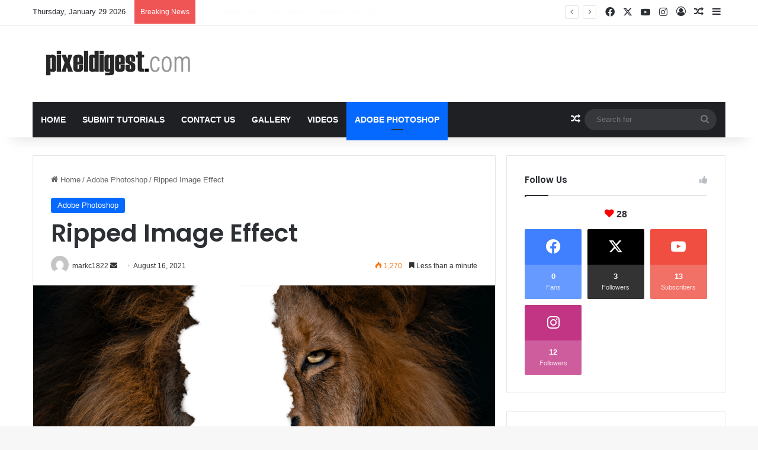

--- FILE ---
content_type: text/html; charset=UTF-8
request_url: https://pixeldigest.com/2021/08/ripped-image-effect/
body_size: 26689
content:
<!DOCTYPE html>
<html lang="en-US" class="" data-skin="light" prefix="og: http://ogp.me/ns#">
<head>
	<meta charset="UTF-8" />
	<link rel="profile" href="https://gmpg.org/xfn/11" />
	<title>Ripped Image Effect &#8211; Pixel Digest</title>

<meta http-equiv='x-dns-prefetch-control' content='on'>
<link rel='dns-prefetch' href='//cdnjs.cloudflare.com' />
<link rel='dns-prefetch' href='//ajax.googleapis.com' />
<link rel='dns-prefetch' href='//fonts.googleapis.com' />
<link rel='dns-prefetch' href='//fonts.gstatic.com' />
<link rel='dns-prefetch' href='//s.gravatar.com' />
<link rel='dns-prefetch' href='//www.google-analytics.com' />
<link rel='preload' as='script' href='https://ajax.googleapis.com/ajax/libs/webfont/1/webfont.js'>
<meta name='robots' content='max-image-preview:large' />
	<style>img:is([sizes="auto" i], [sizes^="auto," i]) { contain-intrinsic-size: 3000px 1500px }</style>
	<link rel='dns-prefetch' href='//www.googletagmanager.com' />
<link rel='dns-prefetch' href='//pagead2.googlesyndication.com' />
<link rel="alternate" type="application/rss+xml" title="Pixel Digest &raquo; Feed" href="https://pixeldigest.com/feed/" />
<link rel="alternate" type="application/rss+xml" title="Pixel Digest &raquo; Comments Feed" href="https://pixeldigest.com/comments/feed/" />

		<style type="text/css">
			:root{				
			--tie-preset-gradient-1: linear-gradient(135deg, rgba(6, 147, 227, 1) 0%, rgb(155, 81, 224) 100%);
			--tie-preset-gradient-2: linear-gradient(135deg, rgb(122, 220, 180) 0%, rgb(0, 208, 130) 100%);
			--tie-preset-gradient-3: linear-gradient(135deg, rgba(252, 185, 0, 1) 0%, rgba(255, 105, 0, 1) 100%);
			--tie-preset-gradient-4: linear-gradient(135deg, rgba(255, 105, 0, 1) 0%, rgb(207, 46, 46) 100%);
			--tie-preset-gradient-5: linear-gradient(135deg, rgb(238, 238, 238) 0%, rgb(169, 184, 195) 100%);
			--tie-preset-gradient-6: linear-gradient(135deg, rgb(74, 234, 220) 0%, rgb(151, 120, 209) 20%, rgb(207, 42, 186) 40%, rgb(238, 44, 130) 60%, rgb(251, 105, 98) 80%, rgb(254, 248, 76) 100%);
			--tie-preset-gradient-7: linear-gradient(135deg, rgb(255, 206, 236) 0%, rgb(152, 150, 240) 100%);
			--tie-preset-gradient-8: linear-gradient(135deg, rgb(254, 205, 165) 0%, rgb(254, 45, 45) 50%, rgb(107, 0, 62) 100%);
			--tie-preset-gradient-9: linear-gradient(135deg, rgb(255, 203, 112) 0%, rgb(199, 81, 192) 50%, rgb(65, 88, 208) 100%);
			--tie-preset-gradient-10: linear-gradient(135deg, rgb(255, 245, 203) 0%, rgb(182, 227, 212) 50%, rgb(51, 167, 181) 100%);
			--tie-preset-gradient-11: linear-gradient(135deg, rgb(202, 248, 128) 0%, rgb(113, 206, 126) 100%);
			--tie-preset-gradient-12: linear-gradient(135deg, rgb(2, 3, 129) 0%, rgb(40, 116, 252) 100%);
			--tie-preset-gradient-13: linear-gradient(135deg, #4D34FA, #ad34fa);
			--tie-preset-gradient-14: linear-gradient(135deg, #0057FF, #31B5FF);
			--tie-preset-gradient-15: linear-gradient(135deg, #FF007A, #FF81BD);
			--tie-preset-gradient-16: linear-gradient(135deg, #14111E, #4B4462);
			--tie-preset-gradient-17: linear-gradient(135deg, #F32758, #FFC581);

			
					--main-nav-background: #1f2024;
					--main-nav-secondry-background: rgba(0,0,0,0.2);
					--main-nav-primary-color: #0088ff;
					--main-nav-contrast-primary-color: #FFFFFF;
					--main-nav-text-color: #FFFFFF;
					--main-nav-secondry-text-color: rgba(225,255,255,0.5);
					--main-nav-main-border-color: rgba(255,255,255,0.07);
					--main-nav-secondry-border-color: rgba(255,255,255,0.04);
				
			}
		</style>
	
<meta property="og:title" content="Ripped Image Effect - Pixel Digest" />
<meta property="og:type" content="article" />
<meta property="og:description" content="Load the image below into photoshop. Duplicate the layer to replicate the example below. Layer Dupli" />
<meta property="og:url" content="https://pixeldigest.com/2021/08/ripped-image-effect/" />
<meta property="og:site_name" content="Pixel Digest" />
<meta property="og:image" content="https://pixeldigest.com/wp-content/uploads/2021/08/rippedpaper.png" />
<meta name="viewport" content="width=device-width, initial-scale=1.0" /><script type="text/javascript">
/* <![CDATA[ */
window._wpemojiSettings = {"baseUrl":"https:\/\/s.w.org\/images\/core\/emoji\/16.0.1\/72x72\/","ext":".png","svgUrl":"https:\/\/s.w.org\/images\/core\/emoji\/16.0.1\/svg\/","svgExt":".svg","source":{"concatemoji":"https:\/\/pixeldigest.com\/wp-includes\/js\/wp-emoji-release.min.js?ver=6.8.3"}};
/*! This file is auto-generated */
!function(s,n){var o,i,e;function c(e){try{var t={supportTests:e,timestamp:(new Date).valueOf()};sessionStorage.setItem(o,JSON.stringify(t))}catch(e){}}function p(e,t,n){e.clearRect(0,0,e.canvas.width,e.canvas.height),e.fillText(t,0,0);var t=new Uint32Array(e.getImageData(0,0,e.canvas.width,e.canvas.height).data),a=(e.clearRect(0,0,e.canvas.width,e.canvas.height),e.fillText(n,0,0),new Uint32Array(e.getImageData(0,0,e.canvas.width,e.canvas.height).data));return t.every(function(e,t){return e===a[t]})}function u(e,t){e.clearRect(0,0,e.canvas.width,e.canvas.height),e.fillText(t,0,0);for(var n=e.getImageData(16,16,1,1),a=0;a<n.data.length;a++)if(0!==n.data[a])return!1;return!0}function f(e,t,n,a){switch(t){case"flag":return n(e,"\ud83c\udff3\ufe0f\u200d\u26a7\ufe0f","\ud83c\udff3\ufe0f\u200b\u26a7\ufe0f")?!1:!n(e,"\ud83c\udde8\ud83c\uddf6","\ud83c\udde8\u200b\ud83c\uddf6")&&!n(e,"\ud83c\udff4\udb40\udc67\udb40\udc62\udb40\udc65\udb40\udc6e\udb40\udc67\udb40\udc7f","\ud83c\udff4\u200b\udb40\udc67\u200b\udb40\udc62\u200b\udb40\udc65\u200b\udb40\udc6e\u200b\udb40\udc67\u200b\udb40\udc7f");case"emoji":return!a(e,"\ud83e\udedf")}return!1}function g(e,t,n,a){var r="undefined"!=typeof WorkerGlobalScope&&self instanceof WorkerGlobalScope?new OffscreenCanvas(300,150):s.createElement("canvas"),o=r.getContext("2d",{willReadFrequently:!0}),i=(o.textBaseline="top",o.font="600 32px Arial",{});return e.forEach(function(e){i[e]=t(o,e,n,a)}),i}function t(e){var t=s.createElement("script");t.src=e,t.defer=!0,s.head.appendChild(t)}"undefined"!=typeof Promise&&(o="wpEmojiSettingsSupports",i=["flag","emoji"],n.supports={everything:!0,everythingExceptFlag:!0},e=new Promise(function(e){s.addEventListener("DOMContentLoaded",e,{once:!0})}),new Promise(function(t){var n=function(){try{var e=JSON.parse(sessionStorage.getItem(o));if("object"==typeof e&&"number"==typeof e.timestamp&&(new Date).valueOf()<e.timestamp+604800&&"object"==typeof e.supportTests)return e.supportTests}catch(e){}return null}();if(!n){if("undefined"!=typeof Worker&&"undefined"!=typeof OffscreenCanvas&&"undefined"!=typeof URL&&URL.createObjectURL&&"undefined"!=typeof Blob)try{var e="postMessage("+g.toString()+"("+[JSON.stringify(i),f.toString(),p.toString(),u.toString()].join(",")+"));",a=new Blob([e],{type:"text/javascript"}),r=new Worker(URL.createObjectURL(a),{name:"wpTestEmojiSupports"});return void(r.onmessage=function(e){c(n=e.data),r.terminate(),t(n)})}catch(e){}c(n=g(i,f,p,u))}t(n)}).then(function(e){for(var t in e)n.supports[t]=e[t],n.supports.everything=n.supports.everything&&n.supports[t],"flag"!==t&&(n.supports.everythingExceptFlag=n.supports.everythingExceptFlag&&n.supports[t]);n.supports.everythingExceptFlag=n.supports.everythingExceptFlag&&!n.supports.flag,n.DOMReady=!1,n.readyCallback=function(){n.DOMReady=!0}}).then(function(){return e}).then(function(){var e;n.supports.everything||(n.readyCallback(),(e=n.source||{}).concatemoji?t(e.concatemoji):e.wpemoji&&e.twemoji&&(t(e.twemoji),t(e.wpemoji)))}))}((window,document),window._wpemojiSettings);
/* ]]> */
</script>
<link rel='stylesheet' id='stripe-main-styles-css' href='https://pixeldigest.com/wp-content/mu-plugins/vendor/godaddy/mwc-core/assets/css/stripe-settings.css' type='text/css' media='all' />
<style id='wp-emoji-styles-inline-css' type='text/css'>

	img.wp-smiley, img.emoji {
		display: inline !important;
		border: none !important;
		box-shadow: none !important;
		height: 1em !important;
		width: 1em !important;
		margin: 0 0.07em !important;
		vertical-align: -0.1em !important;
		background: none !important;
		padding: 0 !important;
	}
</style>
<link rel='stylesheet' id='wp-block-library-css' href='https://pixeldigest.com/wp-includes/css/dist/block-library/style.min.css?ver=6.8.3' type='text/css' media='all' />
<style id='wp-block-library-theme-inline-css' type='text/css'>
.wp-block-audio :where(figcaption){color:#555;font-size:13px;text-align:center}.is-dark-theme .wp-block-audio :where(figcaption){color:#ffffffa6}.wp-block-audio{margin:0 0 1em}.wp-block-code{border:1px solid #ccc;border-radius:4px;font-family:Menlo,Consolas,monaco,monospace;padding:.8em 1em}.wp-block-embed :where(figcaption){color:#555;font-size:13px;text-align:center}.is-dark-theme .wp-block-embed :where(figcaption){color:#ffffffa6}.wp-block-embed{margin:0 0 1em}.blocks-gallery-caption{color:#555;font-size:13px;text-align:center}.is-dark-theme .blocks-gallery-caption{color:#ffffffa6}:root :where(.wp-block-image figcaption){color:#555;font-size:13px;text-align:center}.is-dark-theme :root :where(.wp-block-image figcaption){color:#ffffffa6}.wp-block-image{margin:0 0 1em}.wp-block-pullquote{border-bottom:4px solid;border-top:4px solid;color:currentColor;margin-bottom:1.75em}.wp-block-pullquote cite,.wp-block-pullquote footer,.wp-block-pullquote__citation{color:currentColor;font-size:.8125em;font-style:normal;text-transform:uppercase}.wp-block-quote{border-left:.25em solid;margin:0 0 1.75em;padding-left:1em}.wp-block-quote cite,.wp-block-quote footer{color:currentColor;font-size:.8125em;font-style:normal;position:relative}.wp-block-quote:where(.has-text-align-right){border-left:none;border-right:.25em solid;padding-left:0;padding-right:1em}.wp-block-quote:where(.has-text-align-center){border:none;padding-left:0}.wp-block-quote.is-large,.wp-block-quote.is-style-large,.wp-block-quote:where(.is-style-plain){border:none}.wp-block-search .wp-block-search__label{font-weight:700}.wp-block-search__button{border:1px solid #ccc;padding:.375em .625em}:where(.wp-block-group.has-background){padding:1.25em 2.375em}.wp-block-separator.has-css-opacity{opacity:.4}.wp-block-separator{border:none;border-bottom:2px solid;margin-left:auto;margin-right:auto}.wp-block-separator.has-alpha-channel-opacity{opacity:1}.wp-block-separator:not(.is-style-wide):not(.is-style-dots){width:100px}.wp-block-separator.has-background:not(.is-style-dots){border-bottom:none;height:1px}.wp-block-separator.has-background:not(.is-style-wide):not(.is-style-dots){height:2px}.wp-block-table{margin:0 0 1em}.wp-block-table td,.wp-block-table th{word-break:normal}.wp-block-table :where(figcaption){color:#555;font-size:13px;text-align:center}.is-dark-theme .wp-block-table :where(figcaption){color:#ffffffa6}.wp-block-video :where(figcaption){color:#555;font-size:13px;text-align:center}.is-dark-theme .wp-block-video :where(figcaption){color:#ffffffa6}.wp-block-video{margin:0 0 1em}:root :where(.wp-block-template-part.has-background){margin-bottom:0;margin-top:0;padding:1.25em 2.375em}
</style>
<style id='classic-theme-styles-inline-css' type='text/css'>
/*! This file is auto-generated */
.wp-block-button__link{color:#fff;background-color:#32373c;border-radius:9999px;box-shadow:none;text-decoration:none;padding:calc(.667em + 2px) calc(1.333em + 2px);font-size:1.125em}.wp-block-file__button{background:#32373c;color:#fff;text-decoration:none}
</style>
<link rel='stylesheet' id='coblocks-frontend-css' href='https://pixeldigest.com/wp-content/plugins/coblocks/dist/style-coblocks-1.css?ver=3.1.16' type='text/css' media='all' />
<link rel='stylesheet' id='coblocks-extensions-css' href='https://pixeldigest.com/wp-content/plugins/coblocks/dist/style-coblocks-extensions.css?ver=3.1.16' type='text/css' media='all' />
<link rel='stylesheet' id='coblocks-animation-css' href='https://pixeldigest.com/wp-content/plugins/coblocks/dist/style-coblocks-animation.css?ver=2677611078ee87eb3b1c' type='text/css' media='all' />
<style id='global-styles-inline-css' type='text/css'>
:root{--wp--preset--aspect-ratio--square: 1;--wp--preset--aspect-ratio--4-3: 4/3;--wp--preset--aspect-ratio--3-4: 3/4;--wp--preset--aspect-ratio--3-2: 3/2;--wp--preset--aspect-ratio--2-3: 2/3;--wp--preset--aspect-ratio--16-9: 16/9;--wp--preset--aspect-ratio--9-16: 9/16;--wp--preset--color--black: #000000;--wp--preset--color--cyan-bluish-gray: #abb8c3;--wp--preset--color--white: #ffffff;--wp--preset--color--pale-pink: #f78da7;--wp--preset--color--vivid-red: #cf2e2e;--wp--preset--color--luminous-vivid-orange: #ff6900;--wp--preset--color--luminous-vivid-amber: #fcb900;--wp--preset--color--light-green-cyan: #7bdcb5;--wp--preset--color--vivid-green-cyan: #00d084;--wp--preset--color--pale-cyan-blue: #8ed1fc;--wp--preset--color--vivid-cyan-blue: #0693e3;--wp--preset--color--vivid-purple: #9b51e0;--wp--preset--color--global-color: #0088ff;--wp--preset--gradient--vivid-cyan-blue-to-vivid-purple: linear-gradient(135deg,rgba(6,147,227,1) 0%,rgb(155,81,224) 100%);--wp--preset--gradient--light-green-cyan-to-vivid-green-cyan: linear-gradient(135deg,rgb(122,220,180) 0%,rgb(0,208,130) 100%);--wp--preset--gradient--luminous-vivid-amber-to-luminous-vivid-orange: linear-gradient(135deg,rgba(252,185,0,1) 0%,rgba(255,105,0,1) 100%);--wp--preset--gradient--luminous-vivid-orange-to-vivid-red: linear-gradient(135deg,rgba(255,105,0,1) 0%,rgb(207,46,46) 100%);--wp--preset--gradient--very-light-gray-to-cyan-bluish-gray: linear-gradient(135deg,rgb(238,238,238) 0%,rgb(169,184,195) 100%);--wp--preset--gradient--cool-to-warm-spectrum: linear-gradient(135deg,rgb(74,234,220) 0%,rgb(151,120,209) 20%,rgb(207,42,186) 40%,rgb(238,44,130) 60%,rgb(251,105,98) 80%,rgb(254,248,76) 100%);--wp--preset--gradient--blush-light-purple: linear-gradient(135deg,rgb(255,206,236) 0%,rgb(152,150,240) 100%);--wp--preset--gradient--blush-bordeaux: linear-gradient(135deg,rgb(254,205,165) 0%,rgb(254,45,45) 50%,rgb(107,0,62) 100%);--wp--preset--gradient--luminous-dusk: linear-gradient(135deg,rgb(255,203,112) 0%,rgb(199,81,192) 50%,rgb(65,88,208) 100%);--wp--preset--gradient--pale-ocean: linear-gradient(135deg,rgb(255,245,203) 0%,rgb(182,227,212) 50%,rgb(51,167,181) 100%);--wp--preset--gradient--electric-grass: linear-gradient(135deg,rgb(202,248,128) 0%,rgb(113,206,126) 100%);--wp--preset--gradient--midnight: linear-gradient(135deg,rgb(2,3,129) 0%,rgb(40,116,252) 100%);--wp--preset--font-size--small: 13px;--wp--preset--font-size--medium: 20px;--wp--preset--font-size--large: 36px;--wp--preset--font-size--x-large: 42px;--wp--preset--spacing--20: 0.44rem;--wp--preset--spacing--30: 0.67rem;--wp--preset--spacing--40: 1rem;--wp--preset--spacing--50: 1.5rem;--wp--preset--spacing--60: 2.25rem;--wp--preset--spacing--70: 3.38rem;--wp--preset--spacing--80: 5.06rem;--wp--preset--shadow--natural: 6px 6px 9px rgba(0, 0, 0, 0.2);--wp--preset--shadow--deep: 12px 12px 50px rgba(0, 0, 0, 0.4);--wp--preset--shadow--sharp: 6px 6px 0px rgba(0, 0, 0, 0.2);--wp--preset--shadow--outlined: 6px 6px 0px -3px rgba(255, 255, 255, 1), 6px 6px rgba(0, 0, 0, 1);--wp--preset--shadow--crisp: 6px 6px 0px rgba(0, 0, 0, 1);}:where(.is-layout-flex){gap: 0.5em;}:where(.is-layout-grid){gap: 0.5em;}body .is-layout-flex{display: flex;}.is-layout-flex{flex-wrap: wrap;align-items: center;}.is-layout-flex > :is(*, div){margin: 0;}body .is-layout-grid{display: grid;}.is-layout-grid > :is(*, div){margin: 0;}:where(.wp-block-columns.is-layout-flex){gap: 2em;}:where(.wp-block-columns.is-layout-grid){gap: 2em;}:where(.wp-block-post-template.is-layout-flex){gap: 1.25em;}:where(.wp-block-post-template.is-layout-grid){gap: 1.25em;}.has-black-color{color: var(--wp--preset--color--black) !important;}.has-cyan-bluish-gray-color{color: var(--wp--preset--color--cyan-bluish-gray) !important;}.has-white-color{color: var(--wp--preset--color--white) !important;}.has-pale-pink-color{color: var(--wp--preset--color--pale-pink) !important;}.has-vivid-red-color{color: var(--wp--preset--color--vivid-red) !important;}.has-luminous-vivid-orange-color{color: var(--wp--preset--color--luminous-vivid-orange) !important;}.has-luminous-vivid-amber-color{color: var(--wp--preset--color--luminous-vivid-amber) !important;}.has-light-green-cyan-color{color: var(--wp--preset--color--light-green-cyan) !important;}.has-vivid-green-cyan-color{color: var(--wp--preset--color--vivid-green-cyan) !important;}.has-pale-cyan-blue-color{color: var(--wp--preset--color--pale-cyan-blue) !important;}.has-vivid-cyan-blue-color{color: var(--wp--preset--color--vivid-cyan-blue) !important;}.has-vivid-purple-color{color: var(--wp--preset--color--vivid-purple) !important;}.has-black-background-color{background-color: var(--wp--preset--color--black) !important;}.has-cyan-bluish-gray-background-color{background-color: var(--wp--preset--color--cyan-bluish-gray) !important;}.has-white-background-color{background-color: var(--wp--preset--color--white) !important;}.has-pale-pink-background-color{background-color: var(--wp--preset--color--pale-pink) !important;}.has-vivid-red-background-color{background-color: var(--wp--preset--color--vivid-red) !important;}.has-luminous-vivid-orange-background-color{background-color: var(--wp--preset--color--luminous-vivid-orange) !important;}.has-luminous-vivid-amber-background-color{background-color: var(--wp--preset--color--luminous-vivid-amber) !important;}.has-light-green-cyan-background-color{background-color: var(--wp--preset--color--light-green-cyan) !important;}.has-vivid-green-cyan-background-color{background-color: var(--wp--preset--color--vivid-green-cyan) !important;}.has-pale-cyan-blue-background-color{background-color: var(--wp--preset--color--pale-cyan-blue) !important;}.has-vivid-cyan-blue-background-color{background-color: var(--wp--preset--color--vivid-cyan-blue) !important;}.has-vivid-purple-background-color{background-color: var(--wp--preset--color--vivid-purple) !important;}.has-black-border-color{border-color: var(--wp--preset--color--black) !important;}.has-cyan-bluish-gray-border-color{border-color: var(--wp--preset--color--cyan-bluish-gray) !important;}.has-white-border-color{border-color: var(--wp--preset--color--white) !important;}.has-pale-pink-border-color{border-color: var(--wp--preset--color--pale-pink) !important;}.has-vivid-red-border-color{border-color: var(--wp--preset--color--vivid-red) !important;}.has-luminous-vivid-orange-border-color{border-color: var(--wp--preset--color--luminous-vivid-orange) !important;}.has-luminous-vivid-amber-border-color{border-color: var(--wp--preset--color--luminous-vivid-amber) !important;}.has-light-green-cyan-border-color{border-color: var(--wp--preset--color--light-green-cyan) !important;}.has-vivid-green-cyan-border-color{border-color: var(--wp--preset--color--vivid-green-cyan) !important;}.has-pale-cyan-blue-border-color{border-color: var(--wp--preset--color--pale-cyan-blue) !important;}.has-vivid-cyan-blue-border-color{border-color: var(--wp--preset--color--vivid-cyan-blue) !important;}.has-vivid-purple-border-color{border-color: var(--wp--preset--color--vivid-purple) !important;}.has-vivid-cyan-blue-to-vivid-purple-gradient-background{background: var(--wp--preset--gradient--vivid-cyan-blue-to-vivid-purple) !important;}.has-light-green-cyan-to-vivid-green-cyan-gradient-background{background: var(--wp--preset--gradient--light-green-cyan-to-vivid-green-cyan) !important;}.has-luminous-vivid-amber-to-luminous-vivid-orange-gradient-background{background: var(--wp--preset--gradient--luminous-vivid-amber-to-luminous-vivid-orange) !important;}.has-luminous-vivid-orange-to-vivid-red-gradient-background{background: var(--wp--preset--gradient--luminous-vivid-orange-to-vivid-red) !important;}.has-very-light-gray-to-cyan-bluish-gray-gradient-background{background: var(--wp--preset--gradient--very-light-gray-to-cyan-bluish-gray) !important;}.has-cool-to-warm-spectrum-gradient-background{background: var(--wp--preset--gradient--cool-to-warm-spectrum) !important;}.has-blush-light-purple-gradient-background{background: var(--wp--preset--gradient--blush-light-purple) !important;}.has-blush-bordeaux-gradient-background{background: var(--wp--preset--gradient--blush-bordeaux) !important;}.has-luminous-dusk-gradient-background{background: var(--wp--preset--gradient--luminous-dusk) !important;}.has-pale-ocean-gradient-background{background: var(--wp--preset--gradient--pale-ocean) !important;}.has-electric-grass-gradient-background{background: var(--wp--preset--gradient--electric-grass) !important;}.has-midnight-gradient-background{background: var(--wp--preset--gradient--midnight) !important;}.has-small-font-size{font-size: var(--wp--preset--font-size--small) !important;}.has-medium-font-size{font-size: var(--wp--preset--font-size--medium) !important;}.has-large-font-size{font-size: var(--wp--preset--font-size--large) !important;}.has-x-large-font-size{font-size: var(--wp--preset--font-size--x-large) !important;}
:where(.wp-block-post-template.is-layout-flex){gap: 1.25em;}:where(.wp-block-post-template.is-layout-grid){gap: 1.25em;}
:where(.wp-block-columns.is-layout-flex){gap: 2em;}:where(.wp-block-columns.is-layout-grid){gap: 2em;}
:root :where(.wp-block-pullquote){font-size: 1.5em;line-height: 1.6;}
</style>
<link rel='stylesheet' id='tie-css-woocommerce-css' href='https://pixeldigest.com/wp-content/themes/jannah/assets/css/plugins/woocommerce.min.css?ver=7.3.9' type='text/css' media='all' />
<style id='woocommerce-inline-inline-css' type='text/css'>
.woocommerce form .form-row .required { visibility: visible; }
</style>
<link rel='stylesheet' id='wp-components-css' href='https://pixeldigest.com/wp-includes/css/dist/components/style.min.css?ver=6.8.3' type='text/css' media='all' />
<link rel='stylesheet' id='godaddy-styles-css' href='https://pixeldigest.com/wp-content/mu-plugins/vendor/wpex/godaddy-launch/includes/Dependencies/GoDaddy/Styles/build/latest.css?ver=2.0.2' type='text/css' media='all' />
<link rel='stylesheet' id='ngg_trigger_buttons-css' href='https://pixeldigest.com/wp-content/plugins/nextgen-gallery/static/GalleryDisplay/trigger_buttons.css?ver=4.0.4' type='text/css' media='all' />
<link rel='stylesheet' id='simplelightbox-0-css' href='https://pixeldigest.com/wp-content/plugins/nextgen-gallery/static/Lightbox/simplelightbox/simple-lightbox.css?ver=4.0.4' type='text/css' media='all' />
<link rel='stylesheet' id='fontawesome_v4_shim_style-css' href='https://pixeldigest.com/wp-content/plugins/nextgen-gallery/static/FontAwesome/css/v4-shims.min.css?ver=6.8.3' type='text/css' media='all' />
<link rel='stylesheet' id='fontawesome-css' href='https://pixeldigest.com/wp-content/plugins/nextgen-gallery/static/FontAwesome/css/all.min.css?ver=6.8.3' type='text/css' media='all' />
<link rel='stylesheet' id='nextgen_pagination_style-css' href='https://pixeldigest.com/wp-content/plugins/nextgen-gallery/static/GalleryDisplay/pagination_style.css?ver=4.0.4' type='text/css' media='all' />
<link rel='stylesheet' id='nextgen_basic_thumbnails_style-css' href='https://pixeldigest.com/wp-content/plugins/nextgen-gallery/static/Thumbnails/nextgen_basic_thumbnails.css?ver=4.0.4' type='text/css' media='all' />
<link rel='stylesheet' id='nextgen_widgets_style-css' href='https://pixeldigest.com/wp-content/plugins/nextgen-gallery/static/Widget/display.css?ver=4.0.4' type='text/css' media='all' />
<link rel='stylesheet' id='tie-css-base-css' href='https://pixeldigest.com/wp-content/themes/jannah/assets/css/base.min.css?ver=7.3.9' type='text/css' media='all' />
<link rel='stylesheet' id='tie-css-styles-css' href='https://pixeldigest.com/wp-content/themes/jannah/assets/css/style.min.css?ver=7.3.9' type='text/css' media='all' />
<link rel='stylesheet' id='tie-css-widgets-css' href='https://pixeldigest.com/wp-content/themes/jannah/assets/css/widgets.min.css?ver=7.3.9' type='text/css' media='all' />
<link rel='stylesheet' id='tie-css-helpers-css' href='https://pixeldigest.com/wp-content/themes/jannah/assets/css/helpers.min.css?ver=7.3.9' type='text/css' media='all' />
<link rel='stylesheet' id='tie-fontawesome5-css' href='https://pixeldigest.com/wp-content/themes/jannah/assets/css/fontawesome.css?ver=7.3.9' type='text/css' media='all' />
<link rel='stylesheet' id='tie-css-ilightbox-css' href='https://pixeldigest.com/wp-content/themes/jannah/assets/ilightbox/dark-skin/skin.css?ver=7.3.9' type='text/css' media='all' />
<link rel='stylesheet' id='tie-css-shortcodes-css' href='https://pixeldigest.com/wp-content/themes/jannah/assets/css/plugins/shortcodes.min.css?ver=7.3.9' type='text/css' media='all' />
<link rel='stylesheet' id='tie-css-single-css' href='https://pixeldigest.com/wp-content/themes/jannah/assets/css/single.min.css?ver=7.3.9' type='text/css' media='all' />
<link rel='stylesheet' id='tie-css-print-css' href='https://pixeldigest.com/wp-content/themes/jannah/assets/css/print.css?ver=7.3.9' type='text/css' media='print' />
<link rel='stylesheet' id='taqyeem-styles-css' href='https://pixeldigest.com/wp-content/themes/jannah/assets/css/plugins/taqyeem.min.css?ver=7.3.9' type='text/css' media='all' />
<style id='taqyeem-styles-inline-css' type='text/css'>
.wf-active .logo-text,.wf-active h1,.wf-active h2,.wf-active h3,.wf-active h4,.wf-active h5,.wf-active h6,.wf-active .the-subtitle{font-family: 'Poppins';}#main-nav .main-menu > ul > li > a{text-transform: uppercase;}#header-notification-bar{background: var( --tie-preset-gradient-13 );}#header-notification-bar{--tie-buttons-color: #FFFFFF;--tie-buttons-border-color: #FFFFFF;--tie-buttons-hover-color: #e1e1e1;--tie-buttons-hover-text: #000000;}#header-notification-bar{--tie-buttons-text: #000000;}.tie-cat-7,.tie-cat-item-7 > span{background-color:#e67e22 !important;color:#FFFFFF !important;}.tie-cat-7:after{border-top-color:#e67e22 !important;}.tie-cat-7:hover{background-color:#c86004 !important;}.tie-cat-7:hover:after{border-top-color:#c86004 !important;}.tie-cat-16,.tie-cat-item-16 > span{background-color:#2ecc71 !important;color:#FFFFFF !important;}.tie-cat-16:after{border-top-color:#2ecc71 !important;}.tie-cat-16:hover{background-color:#10ae53 !important;}.tie-cat-16:hover:after{border-top-color:#10ae53 !important;}.tie-cat-18,.tie-cat-item-18 > span{background-color:#9b59b6 !important;color:#FFFFFF !important;}.tie-cat-18:after{border-top-color:#9b59b6 !important;}.tie-cat-18:hover{background-color:#7d3b98 !important;}.tie-cat-18:hover:after{border-top-color:#7d3b98 !important;}.tie-cat-20,.tie-cat-item-20 > span{background-color:#34495e !important;color:#FFFFFF !important;}.tie-cat-20:after{border-top-color:#34495e !important;}.tie-cat-20:hover{background-color:#162b40 !important;}.tie-cat-20:hover:after{border-top-color:#162b40 !important;}.tie-cat-23,.tie-cat-item-23 > span{background-color:#795548 !important;color:#FFFFFF !important;}.tie-cat-23:after{border-top-color:#795548 !important;}.tie-cat-23:hover{background-color:#5b372a !important;}.tie-cat-23:hover:after{border-top-color:#5b372a !important;}.tie-cat-25,.tie-cat-item-25 > span{background-color:#4CAF50 !important;color:#FFFFFF !important;}.tie-cat-25:after{border-top-color:#4CAF50 !important;}.tie-cat-25:hover{background-color:#2e9132 !important;}.tie-cat-25:hover:after{border-top-color:#2e9132 !important;}@media (max-width: 991px){.side-aside.normal-side{background: #2f88d6;background: -webkit-linear-gradient(135deg,#5933a2,#2f88d6 );background: -moz-linear-gradient(135deg,#5933a2,#2f88d6 );background: -o-linear-gradient(135deg,#5933a2,#2f88d6 );background: linear-gradient(135deg,#2f88d6,#5933a2 );}}.tie-insta-header {margin-bottom: 15px;}.tie-insta-avatar a {width: 70px;height: 70px;display: block;position: relative;float: left;margin-right: 15px;margin-bottom: 15px;}.tie-insta-avatar a:before {content: "";position: absolute;width: calc(100% + 6px);height: calc(100% + 6px);left: -3px;top: -3px;border-radius: 50%;background: #d6249f;background: radial-gradient(circle at 30% 107%,#fdf497 0%,#fdf497 5%,#fd5949 45%,#d6249f 60%,#285AEB 90%);}.tie-insta-avatar a:after {position: absolute;content: "";width: calc(100% + 3px);height: calc(100% + 3px);left: -2px;top: -2px;border-radius: 50%;background: #fff;}.dark-skin .tie-insta-avatar a:after {background: #27292d;}.tie-insta-avatar img {border-radius: 50%;position: relative;z-index: 2;transition: all 0.25s;}.tie-insta-avatar img:hover {box-shadow: 0px 0px 15px 0 #6b54c6;}.tie-insta-info {font-size: 1.3em;font-weight: bold;margin-bottom: 5px;}
</style>
<script type="text/javascript" src="https://pixeldigest.com/wp-includes/js/jquery/jquery.min.js?ver=3.7.1" id="jquery-core-js"></script>
<script type="text/javascript" src="https://pixeldigest.com/wp-includes/js/jquery/jquery-migrate.min.js?ver=3.4.1" id="jquery-migrate-js"></script>
<script type="text/javascript" src="https://pixeldigest.com/wp-content/plugins/woocommerce/assets/js/jquery-blockui/jquery.blockUI.min.js?ver=2.7.0-wc.10.4.3" id="wc-jquery-blockui-js" defer="defer" data-wp-strategy="defer"></script>
<script type="text/javascript" id="wc-add-to-cart-js-extra">
/* <![CDATA[ */
var wc_add_to_cart_params = {"ajax_url":"\/wp-admin\/admin-ajax.php","wc_ajax_url":"\/?wc-ajax=%%endpoint%%","i18n_view_cart":"View cart","cart_url":"https:\/\/pixeldigest.com\/cart\/","is_cart":"","cart_redirect_after_add":"no"};
/* ]]> */
</script>
<script type="text/javascript" src="https://pixeldigest.com/wp-content/plugins/woocommerce/assets/js/frontend/add-to-cart.min.js?ver=10.4.3" id="wc-add-to-cart-js" defer="defer" data-wp-strategy="defer"></script>
<script type="text/javascript" src="https://pixeldigest.com/wp-content/plugins/woocommerce/assets/js/js-cookie/js.cookie.min.js?ver=2.1.4-wc.10.4.3" id="wc-js-cookie-js" defer="defer" data-wp-strategy="defer"></script>
<script type="text/javascript" id="woocommerce-js-extra">
/* <![CDATA[ */
var woocommerce_params = {"ajax_url":"\/wp-admin\/admin-ajax.php","wc_ajax_url":"\/?wc-ajax=%%endpoint%%","i18n_password_show":"Show password","i18n_password_hide":"Hide password"};
/* ]]> */
</script>
<script type="text/javascript" src="https://pixeldigest.com/wp-content/plugins/woocommerce/assets/js/frontend/woocommerce.min.js?ver=10.4.3" id="woocommerce-js" defer="defer" data-wp-strategy="defer"></script>
<script type="text/javascript" id="photocrati_ajax-js-extra">
/* <![CDATA[ */
var photocrati_ajax = {"url":"https:\/\/pixeldigest.com\/index.php?photocrati_ajax=1","rest_url":"https:\/\/pixeldigest.com\/wp-json\/","wp_home_url":"https:\/\/pixeldigest.com","wp_site_url":"https:\/\/pixeldigest.com","wp_root_url":"https:\/\/pixeldigest.com","wp_plugins_url":"https:\/\/pixeldigest.com\/wp-content\/plugins","wp_content_url":"https:\/\/pixeldigest.com\/wp-content","wp_includes_url":"https:\/\/pixeldigest.com\/wp-includes\/","ngg_param_slug":"nggallery","rest_nonce":"c10413ca13"};
/* ]]> */
</script>
<script type="text/javascript" src="https://pixeldigest.com/wp-content/plugins/nextgen-gallery/static/Legacy/ajax.min.js?ver=4.0.4" id="photocrati_ajax-js"></script>
<script type="text/javascript" src="https://pixeldigest.com/wp-content/plugins/nextgen-gallery/static/FontAwesome/js/v4-shims.min.js?ver=5.3.1" id="fontawesome_v4_shim-js"></script>
<script type="text/javascript" defer crossorigin="anonymous" data-auto-replace-svg="false" data-keep-original-source="false" data-search-pseudo-elements src="https://pixeldigest.com/wp-content/plugins/nextgen-gallery/static/FontAwesome/js/all.min.js?ver=5.3.1" id="fontawesome-js"></script>
<script type="text/javascript" src="https://pixeldigest.com/wp-content/plugins/nextgen-gallery/static/Thumbnails/nextgen_basic_thumbnails.js?ver=4.0.4" id="nextgen_basic_thumbnails_script-js"></script>
<script type="text/javascript" src="https://pixeldigest.com/wp-content/plugins/nextgen-gallery/static/Thumbnails/ajax_pagination.js?ver=4.0.4" id="nextgen-basic-thumbnails-ajax-pagination-js"></script>

<!-- Google tag (gtag.js) snippet added by Site Kit -->
<!-- Google Analytics snippet added by Site Kit -->
<script type="text/javascript" src="https://www.googletagmanager.com/gtag/js?id=G-6C16CKSYTT" id="google_gtagjs-js" async></script>
<script type="text/javascript" id="google_gtagjs-js-after">
/* <![CDATA[ */
window.dataLayer = window.dataLayer || [];function gtag(){dataLayer.push(arguments);}
gtag("set","linker",{"domains":["pixeldigest.com"]});
gtag("js", new Date());
gtag("set", "developer_id.dZTNiMT", true);
gtag("config", "G-6C16CKSYTT");
/* ]]> */
</script>
<link rel="https://api.w.org/" href="https://pixeldigest.com/wp-json/" /><link rel="alternate" title="JSON" type="application/json" href="https://pixeldigest.com/wp-json/wp/v2/posts/2390" /><link rel="EditURI" type="application/rsd+xml" title="RSD" href="https://pixeldigest.com/xmlrpc.php?rsd" />
<link rel="canonical" href="https://pixeldigest.com/2021/08/ripped-image-effect/" />
<link rel='shortlink' href='https://pixeldigest.com/?p=2390' />
<link rel="alternate" title="oEmbed (JSON)" type="application/json+oembed" href="https://pixeldigest.com/wp-json/oembed/1.0/embed?url=https%3A%2F%2Fpixeldigest.com%2F2021%2F08%2Fripped-image-effect%2F" />
<link rel="alternate" title="oEmbed (XML)" type="text/xml+oembed" href="https://pixeldigest.com/wp-json/oembed/1.0/embed?url=https%3A%2F%2Fpixeldigest.com%2F2021%2F08%2Fripped-image-effect%2F&#038;format=xml" />
<meta name="generator" content="Site Kit by Google 1.171.0" /><script type='text/javascript'>
/* <![CDATA[ */
var taqyeem = {"ajaxurl":"https://pixeldigest.com/wp-admin/admin-ajax.php" , "your_rating":"Your Rating:"};
/* ]]> */
</script>

 <meta name="description" content="Load the image below into photoshop. Duplicate the layer to replicate the example below. Layer Duplication With the layer duplicated, hide the &quot;Image" /><meta http-equiv="X-UA-Compatible" content="IE=edge"><meta name="google-site-verification" content="DHNNydIpI5WvzFOOYMssdPlciMcBltgCE-szZhmu85s" />
	<noscript><style>.woocommerce-product-gallery{ opacity: 1 !important; }</style></noscript>
	
<!-- Google AdSense meta tags added by Site Kit -->
<meta name="google-adsense-platform-account" content="ca-host-pub-2644536267352236">
<meta name="google-adsense-platform-domain" content="sitekit.withgoogle.com">
<!-- End Google AdSense meta tags added by Site Kit -->

<!-- Google AdSense snippet added by Site Kit -->
<script type="text/javascript" async="async" src="https://pagead2.googlesyndication.com/pagead/js/adsbygoogle.js?client=ca-pub-5438609686846012&amp;host=ca-host-pub-2644536267352236" crossorigin="anonymous"></script>

<!-- End Google AdSense snippet added by Site Kit -->
<link rel="icon" href="https://pixeldigest.com/wp-content/uploads/2021/08/cropped-PixelLogo-32x32.png" sizes="32x32" />
<link rel="icon" href="https://pixeldigest.com/wp-content/uploads/2021/08/cropped-PixelLogo-192x192.png" sizes="192x192" />
<link rel="apple-touch-icon" href="https://pixeldigest.com/wp-content/uploads/2021/08/cropped-PixelLogo-180x180.png" />
<meta name="msapplication-TileImage" content="https://pixeldigest.com/wp-content/uploads/2021/08/cropped-PixelLogo-270x270.png" />
</head>

<body id="tie-body" class="wp-singular post-template-default single single-post postid-2390 single-format-standard wp-theme-jannah theme-jannah tie-no-js woocommerce-no-js wrapper-has-shadow block-head-1 magazine1 is-thumb-overlay-disabled is-mobile is-header-layout-3 sidebar-right has-sidebar post-layout-1 narrow-title-narrow-media is-standard-format has-mobile-share hide_share_post_top hide_share_post_bottom">



<div class="background-overlay">

	<div id="tie-container" class="site tie-container">

		
		<div id="tie-wrapper">

			
<header id="theme-header" class="theme-header header-layout-3 main-nav-dark main-nav-default-dark main-nav-below main-nav-boxed no-stream-item top-nav-active top-nav-light top-nav-default-light top-nav-above has-shadow has-normal-width-logo mobile-header-default">
	
<nav id="top-nav"  class="has-date-breaking-components top-nav header-nav has-breaking-news" aria-label="Secondary Navigation">
	<div class="container">
		<div class="topbar-wrapper">

			
					<div class="topbar-today-date">
						Thursday, January 29 2026					</div>
					
			<div class="tie-alignleft">
				
<div class="breaking controls-is-active">

	<span class="breaking-title">
		<span class="tie-icon-bolt breaking-icon" aria-hidden="true"></span>
		<span class="breaking-title-text">Breaking News</span>
	</span>

	<ul id="breaking-news-in-header" class="breaking-news" data-type="reveal" data-arrows="true">

		
							<li class="news-item">
								<a href="https://pixeldigest.com/2022/11/easy-video-blur-effect-tutorial-premiere-pro-2023/">Easy Video Blur Effect Tutorial | Premiere Pro 2023</a>
							</li>

							
							<li class="news-item">
								<a href="https://pixeldigest.com/2022/09/noise-reduction-adobe-audition/">Noise Reduction Adobe Audition</a>
							</li>

							
							<li class="news-item">
								<a href="https://pixeldigest.com/2022/09/noise-reduction-adobe-audition-simple-and-quick-with-amazing-results/">Noise Reduction Adobe Audition Simple and Quick with Amazing results.</a>
							</li>

							
							<li class="news-item">
								<a href="https://pixeldigest.com/2021/11/adding-luts-to-a-livestream-using-the-atomos-ninja-v/">Adding LUTS to a Livestream using the Atomos Ninja V</a>
							</li>

							
							<li class="news-item">
								<a href="https://pixeldigest.com/2021/10/change-an-image-opacity-in-adobe-premiere-pro-2/">Change an image opacity in Adobe Premiere pro</a>
							</li>

							
							<li class="news-item">
								<a href="https://pixeldigest.com/2021/10/change-an-image-opacity-in-adobe-premiere-pro/">Change an image opacity in Adobe Premiere pro</a>
							</li>

							
							<li class="news-item">
								<a href="https://pixeldigest.com/2021/08/face-off-effect/">Face off Effect</a>
							</li>

							
							<li class="news-item">
								<a href="https://pixeldigest.com/2021/08/creating-a-poster/">Creating a Poster</a>
							</li>

							
							<li class="news-item">
								<a href="https://pixeldigest.com/2021/08/ripped-image-effect/">Ripped Image Effect</a>
							</li>

							
							<li class="news-item">
								<a href="https://pixeldigest.com/2021/08/remove-background-from-image-2/">Remove Background from Image</a>
							</li>

							
	</ul>
</div><!-- #breaking /-->
			</div><!-- .tie-alignleft /-->

			<div class="tie-alignright">
				<ul class="components"> <li class="social-icons-item"><a class="social-link facebook-social-icon" rel="external noopener nofollow" target="_blank" href="https://www.facebook.com/pixeldigest"><span class="tie-social-icon tie-icon-facebook"></span><span class="screen-reader-text">Facebook</span></a></li><li class="social-icons-item"><a class="social-link twitter-social-icon" rel="external noopener nofollow" target="_blank" href="https://twitter.com/Pixeldigest"><span class="tie-social-icon tie-icon-twitter"></span><span class="screen-reader-text">X</span></a></li><li class="social-icons-item"><a class="social-link youtube-social-icon" rel="external noopener nofollow" target="_blank" href="https://www.youtube.com/pixeldigest"><span class="tie-social-icon tie-icon-youtube"></span><span class="screen-reader-text">YouTube</span></a></li><li class="social-icons-item"><a class="social-link instagram-social-icon" rel="external noopener nofollow" target="_blank" href="https://www.instagram.com/pixeldigest/"><span class="tie-social-icon tie-icon-instagram"></span><span class="screen-reader-text">Instagram</span></a></li> 
	
		<li class=" popup-login-icon menu-item custom-menu-link">
			<a href="#" class="lgoin-btn tie-popup-trigger">
				<span class="tie-icon-author" aria-hidden="true"></span>
				<span class="screen-reader-text">Log In</span>			</a>
		</li>

				<li class="random-post-icon menu-item custom-menu-link">
		<a href="/2021/08/ripped-image-effect/?random-post=1" class="random-post" title="Random Article" rel="nofollow">
			<span class="tie-icon-random" aria-hidden="true"></span>
			<span class="screen-reader-text">Random Article</span>
		</a>
	</li>
		<li class="side-aside-nav-icon menu-item custom-menu-link">
		<a href="#">
			<span class="tie-icon-navicon" aria-hidden="true"></span>
			<span class="screen-reader-text">Sidebar</span>
		</a>
	</li>
	</ul><!-- Components -->			</div><!-- .tie-alignright /-->

		</div><!-- .topbar-wrapper /-->
	</div><!-- .container /-->
</nav><!-- #top-nav /-->

<div class="container header-container">
	<div class="tie-row logo-row">

		
		<div class="logo-wrapper">
			<div class="tie-col-md-4 logo-container clearfix">
				<div id="mobile-header-components-area_1" class="mobile-header-components"><ul class="components"><li class="mobile-component_menu custom-menu-link"><a href="#" id="mobile-menu-icon" class=""><span class="tie-mobile-menu-icon nav-icon is-layout-1"></span><span class="screen-reader-text">Menu</span></a></li></ul></div>
		<div id="logo" class="image-logo" >

			
			<a title="pixeldigest" href="https://pixeldigest.com/">
				
				<picture class="tie-logo-default tie-logo-picture">
					
					<source class="tie-logo-source-default tie-logo-source" srcset="https://pixeldigest.com/wp-content/uploads/2021/03/pixeldiestlogo2x-1.png 2x, https://pixeldigest.com/wp-content/uploads/2021/03/pixeldiestlogo.png 1x">
					<img class="tie-logo-img-default tie-logo-img" src="https://pixeldigest.com/wp-content/uploads/2021/03/pixeldiestlogo.png" alt="pixeldigest" width="299" height="49" style="max-height:49px !important; width: auto;" />
				</picture>
						</a>

			
		</div><!-- #logo /-->

		<div id="mobile-header-components-area_2" class="mobile-header-components"><ul class="components"><li class="mobile-component_search custom-menu-link">
				<a href="#" class="tie-search-trigger-mobile">
					<span class="tie-icon-search tie-search-icon" aria-hidden="true"></span>
					<span class="screen-reader-text">Search for</span>
				</a>
			</li></ul></div>			</div><!-- .tie-col /-->
		</div><!-- .logo-wrapper /-->

		
	</div><!-- .tie-row /-->
</div><!-- .container /-->

<div class="main-nav-wrapper">
	<nav id="main-nav" data-skin="search-in-main-nav" class="main-nav header-nav live-search-parent menu-style-default menu-style-solid-bg"  aria-label="Primary Navigation">
		<div class="container">

			<div class="main-menu-wrapper">

				
				<div id="menu-components-wrap">

					
					<div class="main-menu main-menu-wrap">
						<div id="main-nav-menu" class="main-menu header-menu"><ul id="menu-tielabs-main-menu" class="menu"><li id="menu-item-978" class="menu-item menu-item-type-custom menu-item-object-custom menu-item-home menu-item-978"><a href="https://pixeldigest.com/">Home</a></li>
<li id="menu-item-2205" class="menu-item menu-item-type-post_type menu-item-object-page menu-item-2205"><a href="https://pixeldigest.com/submit-tutorials/">Submit Tutorials</a></li>
<li id="menu-item-2200" class="menu-item menu-item-type-post_type menu-item-object-page menu-item-2200"><a href="https://pixeldigest.com/2197-2/">Contact Us</a></li>
<li id="menu-item-2611" class="menu-item menu-item-type-custom menu-item-object-custom menu-item-2611"><a href="https://pixeldigest.com/gallery/">Gallery</a></li>
<li id="menu-item-2186" class="menu-item menu-item-type-taxonomy menu-item-object-category menu-item-2186"><a href="https://pixeldigest.com/category/videos/">Videos</a></li>
<li id="menu-item-2196" class="menu-item menu-item-type-taxonomy menu-item-object-category current-post-ancestor current-menu-parent current-post-parent menu-item-2196 tie-current-menu"><a href="https://pixeldigest.com/category/adobephotoshop/">Adobe Photoshop</a></li>
</ul></div>					</div><!-- .main-menu /-->

					<ul class="components">	<li class="random-post-icon menu-item custom-menu-link">
		<a href="/2021/08/ripped-image-effect/?random-post=1" class="random-post" title="Random Article" rel="nofollow">
			<span class="tie-icon-random" aria-hidden="true"></span>
			<span class="screen-reader-text">Random Article</span>
		</a>
	</li>
				<li class="search-bar menu-item custom-menu-link" aria-label="Search">
				<form method="get" id="search" action="https://pixeldigest.com/">
					<input id="search-input" class="is-ajax-search"  inputmode="search" type="text" name="s" title="Search for" placeholder="Search for" />
					<button id="search-submit" type="submit">
						<span class="tie-icon-search tie-search-icon" aria-hidden="true"></span>
						<span class="screen-reader-text">Search for</span>
					</button>
				</form>
			</li>
			</ul><!-- Components -->
				</div><!-- #menu-components-wrap /-->
			</div><!-- .main-menu-wrapper /-->
		</div><!-- .container /-->

			</nav><!-- #main-nav /-->
</div><!-- .main-nav-wrapper /-->

</header>

<div id="content" class="site-content container"><div id="main-content-row" class="tie-row main-content-row">

<div class="main-content tie-col-md-8 tie-col-xs-12" role="main">

	
	<article id="the-post" class="container-wrapper post-content tie-standard">

		
<header class="entry-header-outer">

	<nav id="breadcrumb"><a href="https://pixeldigest.com/"><span class="tie-icon-home" aria-hidden="true"></span> Home</a><em class="delimiter">/</em><a href="https://pixeldigest.com/category/adobephotoshop/">Adobe Photoshop</a><em class="delimiter">/</em><span class="current">Ripped Image Effect</span></nav><script type="application/ld+json">{"@context":"http:\/\/schema.org","@type":"BreadcrumbList","@id":"#Breadcrumb","itemListElement":[{"@type":"ListItem","position":1,"item":{"name":"Home","@id":"https:\/\/pixeldigest.com\/"}},{"@type":"ListItem","position":2,"item":{"name":"Adobe Photoshop","@id":"https:\/\/pixeldigest.com\/category\/adobephotoshop\/"}}]}</script>
	<div class="entry-header">

		<span class="post-cat-wrap"><a class="post-cat tie-cat-36" href="https://pixeldigest.com/category/adobephotoshop/">Adobe Photoshop</a></span>
		<h1 class="post-title entry-title">
			Ripped Image Effect		</h1>

		<div class="single-post-meta post-meta clearfix"><span class="author-meta single-author with-avatars"><span class="meta-item meta-author-wrapper meta-author-1">
						<span class="meta-author-avatar">
							<a href="https://pixeldigest.com/author/markc1822/"><img alt='Photo of markc1822' src='https://secure.gravatar.com/avatar/bed29c19f7cdd552eeca6adc7e9c37114dc6650c2017d25e339b01f8a9378e17?s=140&#038;d=mm&#038;r=g' srcset='https://secure.gravatar.com/avatar/bed29c19f7cdd552eeca6adc7e9c37114dc6650c2017d25e339b01f8a9378e17?s=280&#038;d=mm&#038;r=g 2x' class='avatar avatar-140 photo' height='140' width='140' decoding='async'/></a>
						</span>
					<span class="meta-author"><span class="author-name tie-icon">markc1822</span></span>
						<a href="mailto:markc1822@gmail.com" class="author-email-link" target="_blank" rel="nofollow noopener" title="Send an email">
							<span class="tie-icon-envelope" aria-hidden="true"></span>
							<span class="screen-reader-text">Send an email</span>
						</a>
					</span></span><span class="date meta-item tie-icon">August 16, 2021</span><div class="tie-alignright"><span class="meta-views meta-item warm"><span class="tie-icon-fire" aria-hidden="true"></span> 1,269 </span><span class="meta-reading-time meta-item"><span class="tie-icon-bookmark" aria-hidden="true"></span> Less than a minute</span> </div></div><!-- .post-meta -->	</div><!-- .entry-header /-->

	
	
</header><!-- .entry-header-outer /-->


<div  class="featured-area"><div class="featured-area-inner"><figure class="single-featured-image"><img width="780" height="470" src="https://pixeldigest.com/wp-content/uploads/2021/08/rippedpaper-780x470.png" class="attachment-jannah-image-post size-jannah-image-post wp-post-image" alt="Ripped Poster" data-main-img="1" decoding="async" fetchpriority="high" />
						<figcaption class="single-caption-text">
							<span class="tie-icon-camera" aria-hidden="true"></span> Ripped Poster
						</figcaption>
					</figure></div></div>
		<div class="entry-content entry clearfix">

			
			
<p class="has-medium-font-size">Load the image below into photoshop.</p>



<div class='code-block code-block-1' style='margin: 8px auto; text-align: center; display: block; clear: both;'>
<script async src="https://pagead2.googlesyndication.com/pagead/js/adsbygoogle.js?client=ca-pub-5438609686846012"
     crossorigin="anonymous"></script>
<ins class="adsbygoogle"
     style="display:block"
     data-ad-format="fluid"
     data-ad-layout-key="-es-2y+ew+6s-1kz"
     data-ad-client="ca-pub-5438609686846012"
     data-ad-slot="4047928471"></ins>
<script>
     (adsbygoogle = window.adsbygoogle || []).push({});
</script></div>
<figure class="wp-block-image size-large"><img decoding="async" width="1024" height="576" src="https://pixeldigest.com/wp-content/uploads/2021/08/image1-1-1024x576.jpg" alt="" class="wp-image-2393" srcset="https://pixeldigest.com/wp-content/uploads/2021/08/image1-1-1024x576.jpg 1024w, https://pixeldigest.com/wp-content/uploads/2021/08/image1-1-300x169.jpg 300w, https://pixeldigest.com/wp-content/uploads/2021/08/image1-1-768x432.jpg 768w, https://pixeldigest.com/wp-content/uploads/2021/08/image1-1-1536x864.jpg 1536w, https://pixeldigest.com/wp-content/uploads/2021/08/image1-1-2048x1152.jpg 2048w, https://pixeldigest.com/wp-content/uploads/2021/08/image1-1-390x220.jpg 390w, https://pixeldigest.com/wp-content/uploads/2021/08/image1-1-600x338.jpg 600w" sizes="(max-width: 1024px) 100vw, 1024px" /></figure>



<p class="has-medium-font-size">Duplicate the layer to replicate the example below.</p>



<div class="wp-block-image"><figure class="aligncenter size-full"><img loading="lazy" decoding="async" width="301" height="552" src="https://pixeldigest.com/wp-content/uploads/2021/08/TqJNUU7X9D.jpg" alt="" class="wp-image-2394" srcset="https://pixeldigest.com/wp-content/uploads/2021/08/TqJNUU7X9D.jpg 301w, https://pixeldigest.com/wp-content/uploads/2021/08/TqJNUU7X9D-164x300.jpg 164w" sizes="auto, (max-width: 301px) 100vw, 301px" /><figcaption>Layer Duplication</figcaption></figure></div>



<p class="has-medium-font-size">With the layer duplicated, hide the &#8220;<strong><em>Image Main Copy</em></strong>&#8221; layer by clicking on the eye icon next to the layer. </p>



<div class="wp-block-image"><figure class="aligncenter size-full"><img loading="lazy" decoding="async" width="307" height="244" src="https://pixeldigest.com/wp-content/uploads/2021/08/UqS4VJZLcJ.jpg" alt="Hiding Layer" class="wp-image-2397" srcset="https://pixeldigest.com/wp-content/uploads/2021/08/UqS4VJZLcJ.jpg 307w, https://pixeldigest.com/wp-content/uploads/2021/08/UqS4VJZLcJ-300x238.jpg 300w" sizes="auto, (max-width: 307px) 100vw, 307px" /><figcaption>Hiding Layer</figcaption></figure></div>



<p class="has-medium-font-size">Open the Brush setting by clicking on the menu <strong><em>Window > Brush Setting. </em></strong></p>



<div class="wp-block-image is-style-default"><figure class="aligncenter size-full"><img loading="lazy" decoding="async" width="237" height="193" src="https://pixeldigest.com/wp-content/uploads/2021/08/settingb.jpg" alt="" class="wp-image-2399"/></figure></div>



<p class="has-medium-font-size">The window below will open after selecting the setting option. </p>



<div class="wp-block-image"><figure class="aligncenter size-full"><img loading="lazy" decoding="async" width="363" height="406" src="https://pixeldigest.com/wp-content/uploads/2021/08/brushsetting.jpg" alt="Brush Setting Soft Round 113" class="wp-image-2400" srcset="https://pixeldigest.com/wp-content/uploads/2021/08/brushsetting.jpg 363w, https://pixeldigest.com/wp-content/uploads/2021/08/brushsetting-268x300.jpg 268w" sizes="auto, (max-width: 363px) 100vw, 363px" /><figcaption>Brush Setting Soft Round 113</figcaption></figure></div>



<div class="wp-block-image"><figure class="aligncenter size-full"><img loading="lazy" decoding="async" width="366" height="418" src="https://pixeldigest.com/wp-content/uploads/2021/08/OKg5TH3FeQ.jpg" alt="Brush Setting Shape Dynamics" class="wp-image-2401" srcset="https://pixeldigest.com/wp-content/uploads/2021/08/OKg5TH3FeQ.jpg 366w, https://pixeldigest.com/wp-content/uploads/2021/08/OKg5TH3FeQ-263x300.jpg 263w" sizes="auto, (max-width: 366px) 100vw, 366px" /><figcaption>Brush Setting Shape Dynamics</figcaption></figure></div>



<div class="wp-block-image"><figure class="aligncenter size-full"><img loading="lazy" decoding="async" width="362" height="553" src="https://pixeldigest.com/wp-content/uploads/2021/08/b29ULh6QuQ.jpg" alt="Brush Setting Dual Brush" class="wp-image-2403" srcset="https://pixeldigest.com/wp-content/uploads/2021/08/b29ULh6QuQ.jpg 362w, https://pixeldigest.com/wp-content/uploads/2021/08/b29ULh6QuQ-196x300.jpg 196w" sizes="auto, (max-width: 362px) 100vw, 362px" /><figcaption>Brush Setting Dual Brush</figcaption></figure></div>



<p class="has-medium-font-size">Using the newly created brush, click on the eraser tool. </p>



<div class="wp-block-image"><figure class="aligncenter size-full"><img loading="lazy" decoding="async" width="290" height="339" src="https://pixeldigest.com/wp-content/uploads/2021/08/erase.jpg" alt="Erase Tool " class="wp-image-2404" srcset="https://pixeldigest.com/wp-content/uploads/2021/08/erase.jpg 290w, https://pixeldigest.com/wp-content/uploads/2021/08/erase-257x300.jpg 257w" sizes="auto, (max-width: 290px) 100vw, 290px" /><figcaption>Erase Tool</figcaption></figure></div>



<p class="has-medium-font-size">Erase the middle portion of your image to replicate the image below. </p>



<div class="wp-block-image"><figure class="aligncenter size-large"><img loading="lazy" decoding="async" width="1024" height="584" src="https://pixeldigest.com/wp-content/uploads/2021/08/I2Eu7UlGij-1024x584.jpg" alt="Double Image" class="wp-image-2405" srcset="https://pixeldigest.com/wp-content/uploads/2021/08/I2Eu7UlGij-1024x584.jpg 1024w, https://pixeldigest.com/wp-content/uploads/2021/08/I2Eu7UlGij-300x171.jpg 300w, https://pixeldigest.com/wp-content/uploads/2021/08/I2Eu7UlGij-768x438.jpg 768w, https://pixeldigest.com/wp-content/uploads/2021/08/I2Eu7UlGij-600x342.jpg 600w, https://pixeldigest.com/wp-content/uploads/2021/08/I2Eu7UlGij.jpg 1281w" sizes="auto, (max-width: 1024px) 100vw, 1024px" /></figure></div>



<p class="has-medium-font-size">On the two layers create two individual half&#8217;s of the image. </p>



<div class="wp-block-image"><figure class="aligncenter size-full"><img loading="lazy" decoding="async" width="313" height="451" src="https://pixeldigest.com/wp-content/uploads/2021/08/ohl3q3r7sc.jpg" alt="Layers" class="wp-image-2407" srcset="https://pixeldigest.com/wp-content/uploads/2021/08/ohl3q3r7sc.jpg 313w, https://pixeldigest.com/wp-content/uploads/2021/08/ohl3q3r7sc-208x300.jpg 208w" sizes="auto, (max-width: 313px) 100vw, 313px" /></figure></div>



<p class="has-medium-font-size">Apply the Blending Option below. </p>



<div class="wp-block-image"><figure class="aligncenter size-full"><img loading="lazy" decoding="async" width="777" height="498" src="https://pixeldigest.com/wp-content/uploads/2021/08/jxVp2Td2ga.jpg" alt="Drop Shadow" class="wp-image-2408" srcset="https://pixeldigest.com/wp-content/uploads/2021/08/jxVp2Td2ga.jpg 777w, https://pixeldigest.com/wp-content/uploads/2021/08/jxVp2Td2ga-300x192.jpg 300w, https://pixeldigest.com/wp-content/uploads/2021/08/jxVp2Td2ga-768x492.jpg 768w, https://pixeldigest.com/wp-content/uploads/2021/08/jxVp2Td2ga-600x385.jpg 600w" sizes="auto, (max-width: 777px) 100vw, 777px" /><figcaption>Drop Shadow</figcaption></figure></div>



<p class="has-medium-font-size">Below is the final result. </p>



<figure class="wp-block-image size-large"><img loading="lazy" decoding="async" width="1024" height="576" src="https://pixeldigest.com/wp-content/uploads/2021/08/rippedimage-1-1024x576.png" alt="" class="wp-image-2412" srcset="https://pixeldigest.com/wp-content/uploads/2021/08/rippedimage-1-1024x576.png 1024w, https://pixeldigest.com/wp-content/uploads/2021/08/rippedimage-1-300x169.png 300w, https://pixeldigest.com/wp-content/uploads/2021/08/rippedimage-1-768x432.png 768w, https://pixeldigest.com/wp-content/uploads/2021/08/rippedimage-1-1536x864.png 1536w, https://pixeldigest.com/wp-content/uploads/2021/08/rippedimage-1-2048x1152.png 2048w, https://pixeldigest.com/wp-content/uploads/2021/08/rippedimage-1-390x220.png 390w, https://pixeldigest.com/wp-content/uploads/2021/08/rippedimage-1-600x338.png 600w" sizes="auto, (max-width: 1024px) 100vw, 1024px" /></figure>



<div class="wp-block-image"><figure class="aligncenter size-large is-resized"><img loading="lazy" decoding="async" src="https://pixeldigest.com/wp-content/uploads/2021/08/example-683x1024.png" alt="" class="wp-image-2414" width="512" height="768" srcset="https://pixeldigest.com/wp-content/uploads/2021/08/example-683x1024.png 683w, https://pixeldigest.com/wp-content/uploads/2021/08/example-200x300.png 200w, https://pixeldigest.com/wp-content/uploads/2021/08/example-768x1152.png 768w, https://pixeldigest.com/wp-content/uploads/2021/08/example-1024x1536.png 1024w, https://pixeldigest.com/wp-content/uploads/2021/08/example-1365x2048.png 1365w, https://pixeldigest.com/wp-content/uploads/2021/08/example-600x900.png 600w" sizes="auto, (max-width: 512px) 100vw, 512px" /></figure></div>
		<div class="ss-inline-share-wrapper ss-left-inline-content ss-small-icons ss-with-spacing ss-rounded-icons">

							<p class="ss-social-share-label">
					<span>Share via:</span>
				</p>
			
			<div class="ss-inline-share-content">

								
		<ul class="ss-social-icons-container">

							<li class="">

					
						
						<a href="#" aria-label="Twitter" data-ss-ss-link="https://twitter.com/intent/tweet?text=Ripped+Image+Effect&#038;url=https%3A%2F%2Fpixeldigest.com%2F2021%2F08%2Fripped-image-effect%2F&#038;via=pixeldigest" class="ss-twitter-color" rel="nofollow noopener" data-ss-ss-network-id="twitter" data-ss-ss-post-id="2390" data-ss-ss-location="inline_content" data-ss-ss-permalink="https://pixeldigest.com/2021/08/ripped-image-effect/" data-ss-ss-type="share"> 
					
						<span class="ss-share-network-content">
							<i class="ss-network-icon"><svg class="ss-svg-icon" aria-hidden="true" role="img" focusable="false" width="32" height="32" viewBox="0 0 24 24"><path d="M18.244 2.25h3.308l-7.227 8.26 8.502 11.24H16.17l-5.214-6.817L4.99 21.75H1.68l7.73-8.835L1.254 2.25H8.08l4.713 6.231zm-1.161 17.52h1.833L7.084 4.126H5.117z"></path></svg></i>

							
																<span class="ss-network-label">Twitter</span>
									
						</span>

											</a>
					
									</li>
							<li class="">

					
						
						<a href="#" aria-label="Facebook" data-ss-ss-link="https://www.facebook.com/sharer.php?t=Ripped%20Image%20Effect&#038;u=https%3A%2F%2Fpixeldigest.com%2F2021%2F08%2Fripped-image-effect%2F" class="ss-facebook-color" rel="nofollow noopener" data-ss-ss-network-id="facebook" data-ss-ss-post-id="2390" data-ss-ss-location="inline_content" data-ss-ss-permalink="https://pixeldigest.com/2021/08/ripped-image-effect/" data-ss-ss-type="share" data-has-api="true"> 
					
						<span class="ss-share-network-content">
							<i class="ss-network-icon"><svg class="ss-svg-icon" aria-hidden="true" role="img" focusable="false" width="32" height="32" viewBox="0 0 32 32" xmlns="http://www.w3.org/2000/svg"><path d="M32 16.098C32 7.208 24.837 0 16 0S0 7.207 0 16.098C0 24.133 5.851 30.792 13.5 32V20.751H9.437v-4.653H13.5V12.55c0-4.034 2.389-6.263 6.043-6.263 1.751 0 3.582.315 3.582.315v3.961h-2.018c-1.987 0-2.607 1.241-2.607 2.514v3.02h4.438l-.71 4.653H18.5V32C26.149 30.792 32 24.133 32 16.098z" /></svg></i>

							
																<span class="ss-network-label">Facebook</span>
									
						</span>

											</a>
					
									</li>
			
			
				<li>
					<a href="#" class="ss-share-all ss-shareall-color" rel="nofollow noopener">
						<span class="ss-share-network-content">
							<i class="ss-network-icon"><svg class="ss-svg-icon" aria-hidden="true" role="img" focusable="false" width="32" height="32" viewBox="0 0 32 32" xmlns="http://www.w3.org/2000/svg"><path d="M25.333 15.333h-8v-8c0-0.733-0.6-1.333-1.333-1.333s-1.333 0.6-1.333 1.333v8h-8c-0.733 0-1.333 0.6-1.333 1.333s0.6 1.333 1.333 1.333h8v8c0 0.733 0.6 1.333 1.333 1.333s1.333-0.6 1.333-1.333v-8h8c0.733 0 1.333-0.6 1.333-1.333s-0.6-1.333-1.333-1.333z"></path></svg></i>

														<span class="ss-reveal-label-wrap">
																			<span class="ss-network-label">More</span>
																	</span>
													</span>
					</a>

					
				</li>
					</ul>
		
			</div><!-- END .ss-inline-share-content -->
		</div><!-- END .ss-inline-share-wrapper -->
		<div class='code-block code-block-2' style='margin: 8px 0; clear: both;'>
<script async src="https://pagead2.googlesyndication.com/pagead/js/adsbygoogle.js?client=ca-pub-5438609686846012"
     crossorigin="anonymous"></script>
<ins class="adsbygoogle"
     style="display:block; text-align:center;"
     data-ad-layout="in-article"
     data-ad-format="fluid"
     data-ad-client="ca-pub-5438609686846012"
     data-ad-slot="1968560048"></ins>
<script>
     (adsbygoogle = window.adsbygoogle || []).push({});
</script></div>
<!-- CONTENT END 1 -->

			<div class="post-bottom-meta post-bottom-tags post-tags-modern"><div class="post-bottom-meta-title"><span class="tie-icon-tags" aria-hidden="true"></span> Tags</div><span class="tagcloud"><a href="https://pixeldigest.com/tag/adobe-photoshop/" rel="tag">Adobe Photoshop</a> <a href="https://pixeldigest.com/tag/image-manipulation/" rel="tag">Image manipulation</a> <a href="https://pixeldigest.com/tag/ripped-paper/" rel="tag">Ripped Paper</a></span></div>
		</div><!-- .entry-content /-->

				<div id="post-extra-info">
			<div class="theiaStickySidebar">
				<div class="single-post-meta post-meta clearfix"><span class="author-meta single-author with-avatars"><span class="meta-item meta-author-wrapper meta-author-1">
						<span class="meta-author-avatar">
							<a href="https://pixeldigest.com/author/markc1822/"><img alt='Photo of markc1822' src='https://secure.gravatar.com/avatar/bed29c19f7cdd552eeca6adc7e9c37114dc6650c2017d25e339b01f8a9378e17?s=140&#038;d=mm&#038;r=g' srcset='https://secure.gravatar.com/avatar/bed29c19f7cdd552eeca6adc7e9c37114dc6650c2017d25e339b01f8a9378e17?s=280&#038;d=mm&#038;r=g 2x' class='avatar avatar-140 photo' height='140' width='140' loading='lazy' decoding='async'/></a>
						</span>
					<span class="meta-author"><span class="author-name tie-icon">markc1822</span></span>
						<a href="mailto:markc1822@gmail.com" class="author-email-link" target="_blank" rel="nofollow noopener" title="Send an email">
							<span class="tie-icon-envelope" aria-hidden="true"></span>
							<span class="screen-reader-text">Send an email</span>
						</a>
					</span></span><span class="date meta-item tie-icon">August 16, 2021</span><div class="tie-alignright"><span class="meta-views meta-item warm"><span class="tie-icon-fire" aria-hidden="true"></span> 1,269 </span><span class="meta-reading-time meta-item"><span class="tie-icon-bookmark" aria-hidden="true"></span> Less than a minute</span> </div></div><!-- .post-meta -->
			</div>
		</div>

		<div class="clearfix"></div>
		<script id="tie-schema-json" type="application/ld+json">{"@context":"http:\/\/schema.org","@type":"Article","dateCreated":"2021-08-16T19:23:02-04:00","datePublished":"2021-08-16T19:23:02-04:00","dateModified":"2021-09-01T18:32:57-04:00","headline":"Ripped Image Effect","name":"Ripped Image Effect","keywords":"Adobe Photoshop,Image manipulation,Ripped Paper","url":"https:\/\/pixeldigest.com\/2021\/08\/ripped-image-effect\/","description":"Load the image below into photoshop. Duplicate the layer to replicate the example below. Layer Duplication With the layer duplicated, hide the \"Image Main Copy\" layer by clicking on the eye icon next","copyrightYear":"2021","articleSection":"Adobe Photoshop","articleBody":"\nLoad the image below into photoshop.\n\n\n\n\n\n\n\nDuplicate the layer to replicate the example below.\n\n\n\nLayer Duplication\n\n\n\nWith the layer duplicated, hide the \"Image Main Copy\" layer by clicking on the eye icon next to the layer. \n\n\n\nHiding Layer\n\n\n\nOpen the Brush setting by clicking on the menu Window > Brush Setting. \n\n\n\n\n\n\n\nThe window below will open after selecting the setting option. \n\n\n\nBrush Setting Soft Round 113\n\n\n\nBrush Setting Shape Dynamics\n\n\n\nBrush Setting Dual Brush\n\n\n\nUsing the newly created brush, click on the eraser tool. \n\n\n\nErase Tool\n\n\n\nErase the middle portion of your image to replicate the image below. \n\n\n\n\n\n\n\nOn the two layers create two individual half's of the image. \n\n\n\n\n\n\n\nApply the Blending Option below. \n\n\n\nDrop Shadow\n\n\n\nBelow is the final result. \n\n\n\n\n\n\n\n\n","publisher":{"@id":"#Publisher","@type":"Organization","name":"Pixel Digest","logo":{"@type":"ImageObject","url":"https:\/\/pixeldigest.com\/wp-content\/uploads\/2021\/03\/pixeldiestlogo2x-1.png"},"sameAs":["https:\/\/www.facebook.com\/pixeldigest","https:\/\/twitter.com\/Pixeldigest","https:\/\/www.youtube.com\/pixeldigest","https:\/\/www.instagram.com\/pixeldigest\/"]},"sourceOrganization":{"@id":"#Publisher"},"copyrightHolder":{"@id":"#Publisher"},"mainEntityOfPage":{"@type":"WebPage","@id":"https:\/\/pixeldigest.com\/2021\/08\/ripped-image-effect\/","breadcrumb":{"@id":"#Breadcrumb"}},"author":{"@type":"Person","name":"markc1822","url":"https:\/\/pixeldigest.com\/author\/markc1822\/"},"image":{"@type":"ImageObject","url":"https:\/\/pixeldigest.com\/wp-content\/uploads\/2021\/08\/rippedpaper.png","width":1920,"height":1080}}</script>

	</article><!-- #the-post /-->

	<div class="stream-item stream-item-below-post"></div>
	<div class="post-components">

		
		<div class="about-author container-wrapper about-author-1">

								<div class="author-avatar">
						<a href="https://pixeldigest.com/author/markc1822/">
							<img alt='Photo of markc1822' src='https://secure.gravatar.com/avatar/bed29c19f7cdd552eeca6adc7e9c37114dc6650c2017d25e339b01f8a9378e17?s=180&#038;d=mm&#038;r=g' srcset='https://secure.gravatar.com/avatar/bed29c19f7cdd552eeca6adc7e9c37114dc6650c2017d25e339b01f8a9378e17?s=360&#038;d=mm&#038;r=g 2x' class='avatar avatar-180 photo' height='180' width='180' loading='lazy' decoding='async'/>						</a>
					</div><!-- .author-avatar /-->
					
			<div class="author-info">

											<h3 class="author-name"><a href="https://pixeldigest.com/author/markc1822/">markc1822</a></h3>
						
				<div class="author-bio">
									</div><!-- .author-bio /-->

				<ul class="social-icons">
								<li class="social-icons-item">
									<a href="https://pixeldigest.com" rel="external noopener nofollow" target="_blank" class="social-link url-social-icon">
										<span class="tie-icon-home" aria-hidden="true"></span>
										<span class="screen-reader-text">Website</span>
									</a>
								</li>
							</ul>			</div><!-- .author-info /-->
			<div class="clearfix"></div>
		</div><!-- .about-author /-->
		<div class="prev-next-post-nav container-wrapper media-overlay">
			<div class="tie-col-xs-6 prev-post">
				<a href="https://pixeldigest.com/2021/08/remove-background-from-image-2/" style="background-image: url(https://pixeldigest.com/wp-content/uploads/2021/08/thumbnail-390x220.png)" class="post-thumb" rel="prev">
					<div class="post-thumb-overlay-wrap">
						<div class="post-thumb-overlay">
							<span class="tie-icon tie-media-icon"></span>
							<span class="screen-reader-text">Remove Background from Image</span>
						</div>
					</div>
				</a>

				<a href="https://pixeldigest.com/2021/08/remove-background-from-image-2/" rel="prev">
					<h3 class="post-title">Remove Background from Image</h3>
				</a>
			</div>

			
			<div class="tie-col-xs-6 next-post">
				<a href="https://pixeldigest.com/2021/08/creating-a-poster/" style="background-image: url(https://pixeldigest.com/wp-content/uploads/2021/08/Photoshop_zfnwXsnWwX-390x220.png)" class="post-thumb" rel="next">
					<div class="post-thumb-overlay-wrap">
						<div class="post-thumb-overlay">
							<span class="tie-icon tie-media-icon"></span>
							<span class="screen-reader-text">Creating a Poster</span>
						</div>
					</div>
				</a>

				<a href="https://pixeldigest.com/2021/08/creating-a-poster/" rel="next">
					<h3 class="post-title">Creating a Poster</h3>
				</a>
			</div>

			</div><!-- .prev-next-post-nav /-->
	

				<div id="related-posts" class="container-wrapper has-extra-post">

					<div class="mag-box-title the-global-title">
						<h3>Related Articles</h3>
					</div>

					<div class="related-posts-list">

					
							<div class="related-item tie-standard">

								
			<a aria-label="Face off Effect" href="https://pixeldigest.com/2021/08/face-off-effect/" class="post-thumb"><img width="390" height="220" src="https://pixeldigest.com/wp-content/uploads/2021/08/ripped-390x220.png" class="attachment-jannah-image-large size-jannah-image-large wp-post-image" alt="Face off Effect" decoding="async" loading="lazy" /></a>
								<h3 class="post-title"><a href="https://pixeldigest.com/2021/08/face-off-effect/">Face off Effect</a></h3>

								<div class="post-meta clearfix"><span class="date meta-item tie-icon">August 23, 2021</span></div><!-- .post-meta -->							</div><!-- .related-item /-->

						
							<div class="related-item tie-standard">

								
			<a aria-label="Creating a Poster" href="https://pixeldigest.com/2021/08/creating-a-poster/" class="post-thumb"><img width="390" height="220" src="https://pixeldigest.com/wp-content/uploads/2021/08/Photoshop_zfnwXsnWwX-390x220.png" class="attachment-jannah-image-large size-jannah-image-large wp-post-image" alt="Image Blending" decoding="async" loading="lazy" /></a>
								<h3 class="post-title"><a href="https://pixeldigest.com/2021/08/creating-a-poster/">Creating a Poster</a></h3>

								<div class="post-meta clearfix"><span class="date meta-item tie-icon">August 20, 2021</span></div><!-- .post-meta -->							</div><!-- .related-item /-->

						
							<div class="related-item tie-standard">

								
			<a aria-label="Photoshop Animated Text on Timeline" href="https://pixeldigest.com/2021/08/photoshop-animated-text-on-timeline/" class="post-thumb"><img width="390" height="220" src="https://pixeldigest.com/wp-content/uploads/2021/08/animatedtimeline-390x220.png" class="attachment-jannah-image-large size-jannah-image-large wp-post-image" alt="" decoding="async" loading="lazy" /></a>
								<h3 class="post-title"><a href="https://pixeldigest.com/2021/08/photoshop-animated-text-on-timeline/">Photoshop Animated Text on Timeline</a></h3>

								<div class="post-meta clearfix"><span class="date meta-item tie-icon">August 10, 2021</span></div><!-- .post-meta -->							</div><!-- .related-item /-->

						
							<div class="related-item tie-standard">

								
			<a aria-label="Remove Background from Image" href="https://pixeldigest.com/2021/08/remove-background-from-image/" class="post-thumb"><img width="390" height="220" src="https://pixeldigest.com/wp-content/uploads/2021/08/photoshop_backgroundremoved-390x220.png" class="attachment-jannah-image-large size-jannah-image-large wp-post-image" alt="" decoding="async" loading="lazy" /></a>
								<h3 class="post-title"><a href="https://pixeldigest.com/2021/08/remove-background-from-image/">Remove Background from Image</a></h3>

								<div class="post-meta clearfix"><span class="date meta-item tie-icon">August 8, 2021</span></div><!-- .post-meta -->							</div><!-- .related-item /-->

						
					</div><!-- .related-posts-list /-->
				</div><!-- #related-posts /-->

			
	</div><!-- .post-components /-->

	
</div><!-- .main-content -->


	<aside class="sidebar tie-col-md-4 tie-col-xs-12 normal-side is-sticky" aria-label="Primary Sidebar">
		<div class="theiaStickySidebar">
			<div id="social-statistics-1" class="container-wrapper widget social-statistics-widget"><div class="widget-title the-global-title"><div class="the-subtitle">Follow Us<span class="widget-title-icon tie-icon"></span></div></div>
					<div class="social-counter-total">
						<span class="tie-icon-heart"></span>
						<span class="counter-total-text"> <strong>28</strong> </span>
					</div>
							<ul class="solid-social-icons three-cols Arqam-Lite">
				
							<li class="social-icons-item">
								<a class="facebook-social-icon" href="https://www.facebook.com/pixeldigest" rel="nofollow noopener" target="_blank">
									<span class="counter-icon tie-icon-facebook"></span>									<span class="followers">
										<span class="followers-num">0</span>
										<span class="followers-name">Fans</span>
									</span>
								</a>
							</li>
							
							<li class="social-icons-item">
								<a class="twitter-social-icon" href="https://twitter.com/Pixeldigest" rel="nofollow noopener" target="_blank">
									<span class="counter-icon tie-icon-twitter"></span>									<span class="followers">
										<span class="followers-num">3</span>
										<span class="followers-name">Followers</span>
									</span>
								</a>
							</li>
							
							<li class="social-icons-item">
								<a class="youtube-social-icon" href="https://youtube.com/user/Pixeldigest" rel="nofollow noopener" target="_blank">
									<span class="counter-icon tie-icon-youtube"></span>									<span class="followers">
										<span class="followers-num">13</span>
										<span class="followers-name">Subscribers</span>
									</span>
								</a>
							</li>
							
							<li class="social-icons-item">
								<a class="instagram-social-icon" href="https://instagram.com/Pixeldigest" rel="nofollow noopener" target="_blank">
									<span class="counter-icon tie-icon-instagram"></span>									<span class="followers">
										<span class="followers-num">12</span>
										<span class="followers-name">Followers</span>
									</span>
								</a>
							</li>
										</ul>
			<div class="clearfix"></div></div><!-- .widget /--><div id="stream-item-widget-3" class="container-wrapper widget stream-item-widget"><div class="stream-item-widget-content"><script async src="https://pagead2.googlesyndication.com/pagead/js/adsbygoogle.js?client=ca-pub-5438609686846012"
     crossorigin="anonymous"></script>
<ins class="adsbygoogle"
     style="display:block; text-align:center;"
     data-ad-layout="in-article"
     data-ad-format="fluid"
     data-ad-client="ca-pub-5438609686846012"
     data-ad-slot="1968560048"></ins>
<script>
     (adsbygoogle = window.adsbygoogle || []).push({});
</script></div><div class="clearfix"></div></div><!-- .widget /--><div id="tie-weather-widget-1" class="widget tie-weather-widget"><div class="widget-title the-global-title"><div class="the-subtitle">Weather<span class="widget-title-icon tie-icon"></span></div></div><span class="tie-weather-user-location has-title" data-options="{'location':false,'units':'C','forecast_days':'5','custom_name':false,'animated':'true'}"><span class="tie-icon-gps"></span></span><span class="theme-notice">You need to set the Location.</span><div class="clearfix"></div></div><!-- .widget /--><div id="ngg-images-2" class="container-wrapper widget ngg_images"><div class="hslice" id="ngg-webslice"><div class="entry-title widget-title the-global-title"><div class="entry-title the-subtitle">Gallery<span class="widget-title-icon tie-icon"></span></div></div><div class="ngg-widget entry-content">
			<a href="https://pixeldigest.com/wp-content/gallery/gallery/Women-Fantasy.png"
			title=" "
			data-image-id='18'
			class="ngg-simplelightbox" rel="f74c8eb3d984338f83f12409af94f8e9"			><img title="Women-Fantasy"
				alt="Women-Fantasy"
				src="https://pixeldigest.com/wp-content/gallery/gallery/thumbs/thumbs_Women-Fantasy.png"
				width="120"
				height="120"
			/></a>
			<a href="https://pixeldigest.com/wp-content/gallery/gallery/Women-Fantasy2.png"
			title=" "
			data-image-id='17'
			class="ngg-simplelightbox" rel="f74c8eb3d984338f83f12409af94f8e9"			><img title="Women-Fantasy2"
				alt="Women-Fantasy2"
				src="https://pixeldigest.com/wp-content/gallery/gallery/thumbs/thumbs_Women-Fantasy2.png"
				width="120"
				height="120"
			/></a>
			<a href="https://pixeldigest.com/wp-content/gallery/gallery/African_american_gangster.png"
			title=" "
			data-image-id='16'
			class="ngg-simplelightbox" rel="f74c8eb3d984338f83f12409af94f8e9"			><img title="African_american_gangster"
				alt="African_american_gangster"
				src="https://pixeldigest.com/wp-content/gallery/gallery/thumbs/thumbs_African_american_gangster.png"
				width="120"
				height="120"
			/></a>
			<a href="https://pixeldigest.com/wp-content/gallery/gallery/Robot-With-Child.png"
			title="Robot-With-Child"
			data-image-id='11'
			class="ngg-simplelightbox" rel="f74c8eb3d984338f83f12409af94f8e9"			><img title="Robot With Child"
				alt="Robot With Child"
				src="https://pixeldigest.com/wp-content/gallery/gallery/thumbs/thumbs_Robot-With-Child.png"
				width="120"
				height="120"
			/></a>
			<a href="https://pixeldigest.com/wp-content/gallery/gallery/Old-Man.png"
			title="Old-Man"
			data-image-id='9'
			class="ngg-simplelightbox" rel="f74c8eb3d984338f83f12409af94f8e9"			><img title="Old Man"
				alt="Old Man"
				src="https://pixeldigest.com/wp-content/gallery/gallery/thumbs/thumbs_Old-Man.png"
				width="120"
				height="120"
			/></a>
			<a href="https://pixeldigest.com/wp-content/gallery/gallery/YoungAmazonWomen.png"
			title="Young Amazon Women"
			data-image-id='8'
			class="ngg-simplelightbox" rel="f74c8eb3d984338f83f12409af94f8e9"			><img title="Young Amazon Women"
				alt="Young Amazon Women"
				src="https://pixeldigest.com/wp-content/gallery/gallery/thumbs/thumbs_YoungAmazonWomen.png"
				width="120"
				height="120"
			/></a>
			<a href="https://pixeldigest.com/wp-content/gallery/gallery/skull.png"
			title="Skull"
			data-image-id='5'
			class="ngg-simplelightbox" rel="f74c8eb3d984338f83f12409af94f8e9"			><img title="Skull"
				alt="Skull"
				src="https://pixeldigest.com/wp-content/gallery/gallery/thumbs/thumbs_skull.png"
				width="120"
				height="120"
			/></a>
			<a href="https://pixeldigest.com/wp-content/gallery/gallery/Minion.png"
			title=" "
			data-image-id='1'
			class="ngg-simplelightbox" rel="f74c8eb3d984338f83f12409af94f8e9"			><img title="Minion"
				alt="Minion"
				src="https://pixeldigest.com/wp-content/gallery/gallery/thumbs/thumbs_Minion.png"
				width="120"
				height="120"
			/></a>
	</div>

</div><div class="clearfix"></div></div><!-- .widget /-->
			<div id="widget_tabs-1" class="container-wrapper tabs-container-wrapper tabs-container-4">
				<div class="widget tabs-widget">
					<div class="widget-container">
						<div class="tabs-widget">
							<div class="tabs-wrapper">

								<ul class="tabs">
									<li><a href="#widget_tabs-1-popular">Popular</a></li><li><a href="#widget_tabs-1-recent">Recent</a></li><li><a href="#widget_tabs-1-comments">Comments</a></li>								</ul><!-- ul.tabs-menu /-->

								
											<div id="widget_tabs-1-popular" class="tab-content tab-content-popular">
												<ul class="tab-content-elements">
													
<li class="widget-single-post-item widget-post-list tie-standard">

			<div class="post-widget-thumbnail">

			
			<a aria-label="Create a simple PHP news system." href="https://pixeldigest.com/2021/03/create-a-simple-php-news-system/" class="post-thumb"><img width="220" height="150" src="https://pixeldigest.com/wp-content/uploads/2021/03/108-220x150.jpg" class="attachment-jannah-image-small size-jannah-image-small tie-small-image wp-post-image" alt="" decoding="async" loading="lazy" srcset="https://pixeldigest.com/wp-content/uploads/2021/03/108-220x150.jpg 220w, https://pixeldigest.com/wp-content/uploads/2021/03/108-300x204.jpg 300w" sizes="auto, (max-width: 220px) 100vw, 220px" /></a>		</div><!-- post-alignleft /-->
	
	<div class="post-widget-body ">
		<a class="post-title the-subtitle" href="https://pixeldigest.com/2021/03/create-a-simple-php-news-system/">Create a simple PHP news system.</a>

		<div class="post-meta">
			<span class="date meta-item tie-icon">March 17, 2021</span>		</div>
	</div>
</li>

<li class="widget-single-post-item widget-post-list tie-standard">

			<div class="post-widget-thumbnail">

			
			<a aria-label="Change an image opacity in Adobe Premiere pro" href="https://pixeldigest.com/2021/10/change-an-image-opacity-in-adobe-premiere-pro-2/" class="post-thumb"><img width="220" height="150" src="https://pixeldigest.com/wp-content/uploads/2021/10/imageOpacity-1-220x150.png" class="attachment-jannah-image-small size-jannah-image-small tie-small-image wp-post-image" alt="Image Opacity" decoding="async" loading="lazy" /></a>		</div><!-- post-alignleft /-->
	
	<div class="post-widget-body ">
		<a class="post-title the-subtitle" href="https://pixeldigest.com/2021/10/change-an-image-opacity-in-adobe-premiere-pro-2/">Change an image opacity in Adobe Premiere pro</a>

		<div class="post-meta">
			<span class="date meta-item tie-icon">October 21, 2021</span>		</div>
	</div>
</li>

<li class="widget-single-post-item widget-post-list tie-standard">

			<div class="post-widget-thumbnail">

			
			<a aria-label="Adding LUTS to a Livestream using the Atomos Ninja V" href="https://pixeldigest.com/2021/11/adding-luts-to-a-livestream-using-the-atomos-ninja-v/" class="post-thumb"><img width="220" height="150" src="https://pixeldigest.com/wp-content/uploads/2021/11/LUTs-220x150.jpg" class="attachment-jannah-image-small size-jannah-image-small tie-small-image wp-post-image" alt="Adding LUTS to a Livestream using the Atomos Ninja V" decoding="async" loading="lazy" /></a>		</div><!-- post-alignleft /-->
	
	<div class="post-widget-body ">
		<a class="post-title the-subtitle" href="https://pixeldigest.com/2021/11/adding-luts-to-a-livestream-using-the-atomos-ninja-v/">Adding LUTS to a Livestream using the Atomos Ninja V</a>

		<div class="post-meta">
			<span class="date meta-item tie-icon">November 25, 2021</span>		</div>
	</div>
</li>

<li class="widget-single-post-item widget-post-list tie-standard">

			<div class="post-widget-thumbnail">

			
			<a aria-label="Display information stored in a database using Dreamweaver and the ASP.NET scripting." href="https://pixeldigest.com/2021/03/display-information-stored-in-a-database-using-dreamweaver-and-the-asp-net-scripting/" class="post-thumb"><img width="220" height="112" src="https://pixeldigest.com/wp-content/uploads/2021/03/113-1-2-220x112.jpg" class="attachment-jannah-image-small size-jannah-image-small tie-small-image wp-post-image" alt="" decoding="async" loading="lazy" /></a>		</div><!-- post-alignleft /-->
	
	<div class="post-widget-body ">
		<a class="post-title the-subtitle" href="https://pixeldigest.com/2021/03/display-information-stored-in-a-database-using-dreamweaver-and-the-asp-net-scripting/">Display information stored in a database using Dreamweaver and the ASP.NET scripting.</a>

		<div class="post-meta">
			<span class="date meta-item tie-icon">March 31, 2021</span>		</div>
	</div>
</li>

<li class="widget-single-post-item widget-post-list tie-standard">

			<div class="post-widget-thumbnail">

			
			<a aria-label="Change an image opacity in Adobe Premiere pro" href="https://pixeldigest.com/2021/10/change-an-image-opacity-in-adobe-premiere-pro/" class="post-thumb"><img width="220" height="150" src="https://pixeldigest.com/wp-content/uploads/2021/10/imageOpacity-220x150.png" class="attachment-jannah-image-small size-jannah-image-small tie-small-image wp-post-image" alt="" decoding="async" loading="lazy" /></a>		</div><!-- post-alignleft /-->
	
	<div class="post-widget-body ">
		<a class="post-title the-subtitle" href="https://pixeldigest.com/2021/10/change-an-image-opacity-in-adobe-premiere-pro/">Change an image opacity in Adobe Premiere pro</a>

		<div class="post-meta">
			<span class="date meta-item tie-icon">October 20, 2021</span>		</div>
	</div>
</li>
												</ul>
											</div><!-- .tab-content#popular-posts-tab /-->

										
											<div id="widget_tabs-1-recent" class="tab-content tab-content-recent">
												<ul class="tab-content-elements">
													
<li class="widget-single-post-item widget-post-list tie-standard">

			<div class="post-widget-thumbnail">

			
			<a aria-label="Easy Video Blur Effect Tutorial | Premiere Pro 2023" href="https://pixeldigest.com/2022/11/easy-video-blur-effect-tutorial-premiere-pro-2023/" class="post-thumb"><img width="220" height="150" src="https://pixeldigest.com/wp-content/uploads/2022/11/BlurThumbnail-e1669499377440-220x150.jpg" class="attachment-jannah-image-small size-jannah-image-small tie-small-image wp-post-image" alt="Blur Video" decoding="async" loading="lazy" /></a>		</div><!-- post-alignleft /-->
	
	<div class="post-widget-body ">
		<a class="post-title the-subtitle" href="https://pixeldigest.com/2022/11/easy-video-blur-effect-tutorial-premiere-pro-2023/">Easy Video Blur Effect Tutorial | Premiere Pro 2023</a>

		<div class="post-meta">
			<span class="date meta-item tie-icon">November 26, 2022</span>		</div>
	</div>
</li>

<li class="widget-single-post-item widget-post-list tie-standard">

			<div class="post-widget-thumbnail">

			
			<a aria-label="Noise Reduction Adobe Audition" href="https://pixeldigest.com/2022/09/noise-reduction-adobe-audition/" class="post-thumb"><img width="220" height="150" src="https://pixeldigest.com/wp-content/uploads/2022/09/My-project-170-220x150.png" class="attachment-jannah-image-small size-jannah-image-small tie-small-image wp-post-image" alt="" decoding="async" loading="lazy" /></a>		</div><!-- post-alignleft /-->
	
	<div class="post-widget-body ">
		<a class="post-title the-subtitle" href="https://pixeldigest.com/2022/09/noise-reduction-adobe-audition/">Noise Reduction Adobe Audition</a>

		<div class="post-meta">
			<span class="date meta-item tie-icon">September 9, 2022</span>		</div>
	</div>
</li>

<li class="widget-single-post-item widget-post-list tie-standard">

			<div class="post-widget-thumbnail">

			
			<a aria-label="Noise Reduction Adobe Audition Simple and Quick with Amazing results." href="https://pixeldigest.com/2022/09/noise-reduction-adobe-audition-simple-and-quick-with-amazing-results/" class="post-thumb"><img width="220" height="150" src="https://pixeldigest.com/wp-content/uploads/2022/09/My-project-171-220x150.png" class="attachment-jannah-image-small size-jannah-image-small tie-small-image wp-post-image" alt="" decoding="async" loading="lazy" /></a>		</div><!-- post-alignleft /-->
	
	<div class="post-widget-body ">
		<a class="post-title the-subtitle" href="https://pixeldigest.com/2022/09/noise-reduction-adobe-audition-simple-and-quick-with-amazing-results/">Noise Reduction Adobe Audition Simple and Quick with Amazing results.</a>

		<div class="post-meta">
			<span class="date meta-item tie-icon">September 7, 2022</span>		</div>
	</div>
</li>

<li class="widget-single-post-item widget-post-list tie-standard">

			<div class="post-widget-thumbnail">

			
			<a aria-label="Adding LUTS to a Livestream using the Atomos Ninja V" href="https://pixeldigest.com/2021/11/adding-luts-to-a-livestream-using-the-atomos-ninja-v/" class="post-thumb"><img width="220" height="150" src="https://pixeldigest.com/wp-content/uploads/2021/11/LUTs-220x150.jpg" class="attachment-jannah-image-small size-jannah-image-small tie-small-image wp-post-image" alt="Adding LUTS to a Livestream using the Atomos Ninja V" decoding="async" loading="lazy" /></a>		</div><!-- post-alignleft /-->
	
	<div class="post-widget-body ">
		<a class="post-title the-subtitle" href="https://pixeldigest.com/2021/11/adding-luts-to-a-livestream-using-the-atomos-ninja-v/">Adding LUTS to a Livestream using the Atomos Ninja V</a>

		<div class="post-meta">
			<span class="date meta-item tie-icon">November 25, 2021</span>		</div>
	</div>
</li>

<li class="widget-single-post-item widget-post-list tie-standard">

			<div class="post-widget-thumbnail">

			
			<a aria-label="Change an image opacity in Adobe Premiere pro" href="https://pixeldigest.com/2021/10/change-an-image-opacity-in-adobe-premiere-pro-2/" class="post-thumb"><img width="220" height="150" src="https://pixeldigest.com/wp-content/uploads/2021/10/imageOpacity-1-220x150.png" class="attachment-jannah-image-small size-jannah-image-small tie-small-image wp-post-image" alt="Image Opacity" decoding="async" loading="lazy" /></a>		</div><!-- post-alignleft /-->
	
	<div class="post-widget-body ">
		<a class="post-title the-subtitle" href="https://pixeldigest.com/2021/10/change-an-image-opacity-in-adobe-premiere-pro-2/">Change an image opacity in Adobe Premiere pro</a>

		<div class="post-meta">
			<span class="date meta-item tie-icon">October 21, 2021</span>		</div>
	</div>
</li>
												</ul>
											</div><!-- .tab-content#recent-posts-tab /-->

										
											<div id="widget_tabs-1-comments" class="tab-content tab-content-comments">
												<ul class="tab-content-elements">
																									</ul>
											</div><!-- .tab-content#comments-tab /-->

										
							</div><!-- .tabs-wrapper-animated /-->
						</div><!-- .tabs-widget /-->
					</div><!-- .widget-container /-->
				</div><!-- .tabs-widget /-->
			</div><!-- .container-wrapper /-->
			<div id="posts-list-widget-3" class="container-wrapper widget posts-list"><div class="widget-title the-global-title"><div class="the-subtitle">Random Information<span class="widget-title-icon tie-icon"></span></div></div><div class="widget-posts-list-wrapper"><div class="widget-posts-list-container posts-list-half-posts media-overlay" ><ul class="posts-list-items widget-posts-wrapper">
<li class="widget-single-post-item widget-post-list tie-standard">

			<div class="post-widget-thumbnail">

			
			<a aria-label="Give your images a stitched effect." href="https://pixeldigest.com/2021/03/give-your-images-a-stitched-effect/" class="post-thumb"><img width="390" height="220" src="https://pixeldigest.com/wp-content/uploads/2021/03/featuredst-390x220.png" class="attachment-jannah-image-large size-jannah-image-large wp-post-image" alt="" decoding="async" loading="lazy" /></a>		</div><!-- post-alignleft /-->
	
	<div class="post-widget-body ">
		<a class="post-title the-subtitle" href="https://pixeldigest.com/2021/03/give-your-images-a-stitched-effect/">Give your images a stitched effect.</a>

		<div class="post-meta">
			<span class="date meta-item tie-icon">March 22, 2021</span>		</div>
	</div>
</li>

<li class="widget-single-post-item widget-post-list tie-standard">

			<div class="post-widget-thumbnail">

			
			<a aria-label="Create an interface wire holder using Photoshop." href="https://pixeldigest.com/2021/03/create-an-interface-wire-holder-using-photoshop/" class="post-thumb"><img width="224" height="109" src="https://pixeldigest.com/wp-content/uploads/2021/03/34.gif" class="attachment-jannah-image-large size-jannah-image-large wp-post-image" alt="" decoding="async" loading="lazy" /></a>		</div><!-- post-alignleft /-->
	
	<div class="post-widget-body ">
		<a class="post-title the-subtitle" href="https://pixeldigest.com/2021/03/create-an-interface-wire-holder-using-photoshop/">Create an interface wire holder using Photoshop.</a>

		<div class="post-meta">
			<span class="date meta-item tie-icon">March 21, 2021</span>		</div>
	</div>
</li>

<li class="widget-single-post-item widget-post-list tie-standard">

			<div class="post-widget-thumbnail">

			
			<a aria-label="Create an Opened Envelope" href="https://pixeldigest.com/2021/03/create-an-opened-envelope/" class="post-thumb"><img width="300" height="140" src="https://pixeldigest.com/wp-content/uploads/2021/03/envelope.gif" class="attachment-jannah-image-large size-jannah-image-large wp-post-image" alt="" decoding="async" loading="lazy" /></a>		</div><!-- post-alignleft /-->
	
	<div class="post-widget-body ">
		<a class="post-title the-subtitle" href="https://pixeldigest.com/2021/03/create-an-opened-envelope/">Create an Opened Envelope</a>

		<div class="post-meta">
			<span class="date meta-item tie-icon">March 12, 2021</span>		</div>
	</div>
</li>

<li class="widget-single-post-item widget-post-list tie-standard">

			<div class="post-widget-thumbnail">

			
			<a aria-label="Create a simple PHP news system." href="https://pixeldigest.com/2021/03/create-a-simple-php-news-system/" class="post-thumb"><img width="390" height="204" src="https://pixeldigest.com/wp-content/uploads/2021/03/108-390x204.jpg" class="attachment-jannah-image-large size-jannah-image-large wp-post-image" alt="" decoding="async" loading="lazy" /></a>		</div><!-- post-alignleft /-->
	
	<div class="post-widget-body ">
		<a class="post-title the-subtitle" href="https://pixeldigest.com/2021/03/create-a-simple-php-news-system/">Create a simple PHP news system.</a>

		<div class="post-meta">
			<span class="date meta-item tie-icon">March 17, 2021</span>		</div>
	</div>
</li>
</ul></div></div><div class="clearfix"></div></div><!-- .widget /--><div id="stream-item-widget-6" class="container-wrapper widget stream-item-widget"><div class="stream-item-widget-content"><script async src="https://pagead2.googlesyndication.com/pagead/js/adsbygoogle.js?client=ca-pub-5438609686846012"
     crossorigin="anonymous"></script>
<!-- vertical -->
<ins class="adsbygoogle"
     style="display:block"
     data-ad-client="ca-pub-5438609686846012"
     data-ad-slot="9242461125"
     data-ad-format="auto"
     data-full-width-responsive="true"></ins>
<script>
     (adsbygoogle = window.adsbygoogle || []).push({});
</script></div><div class="clearfix"></div></div><!-- .widget /-->		</div><!-- .theiaStickySidebar /-->
	</aside><!-- .sidebar /-->
	</div><!-- .main-content-row /--></div><!-- #content /-->
<footer id="footer" class="site-footer dark-skin dark-widgetized-area">

	
			<div id="footer-widgets-container">
				<div class="container">
					
		<div class="footer-widget-area ">
			<div class="tie-row">

									<div class="tie-col-md-3 normal-side">
						<div id="posts-list-widget-1" class="container-wrapper widget posts-list"><div class="widget-title the-global-title"><div class="the-subtitle">Most Viewed Posts<span class="widget-title-icon tie-icon"></span></div></div><div class="widget-posts-list-wrapper"><div class="widget-posts-list-container timeline-widget" ><ul class="posts-list-items widget-posts-wrapper">					<li class="widget-single-post-item">
						<a href="https://pixeldigest.com/2021/03/create-a-simple-php-news-system/">
							<span class="date meta-item tie-icon">March 17, 2021</span>							<h3>Create a simple PHP news system.</h3>
						</a>
					</li>
										<li class="widget-single-post-item">
						<a href="https://pixeldigest.com/2021/10/change-an-image-opacity-in-adobe-premiere-pro-2/">
							<span class="date meta-item tie-icon">October 21, 2021</span>							<h3>Change an image opacity in Adobe Premiere pro</h3>
						</a>
					</li>
										<li class="widget-single-post-item">
						<a href="https://pixeldigest.com/2021/11/adding-luts-to-a-livestream-using-the-atomos-ninja-v/">
							<span class="date meta-item tie-icon">November 25, 2021</span>							<h3>Adding LUTS to a Livestream using the Atomos Ninja V</h3>
						</a>
					</li>
					</ul></div></div><div class="clearfix"></div></div><!-- .widget /-->					</div><!-- .tie-col /-->
				
									<div class="tie-col-md-3 normal-side">
						<div id="posts-list-widget-2" class="container-wrapper widget posts-list"><div class="widget-title the-global-title"><div class="the-subtitle">Last Modified Posts<span class="widget-title-icon tie-icon"></span></div></div><div class="widget-posts-list-wrapper"><div class="widget-posts-list-container posts-pictures-widget" ><div class="tie-row widget-posts-wrapper">						<div class="widget-single-post-item tie-col-xs-4 tie-standard">
							
			<a aria-label="Easy Video Blur Effect Tutorial | Premiere Pro 2023" href="https://pixeldigest.com/2022/11/easy-video-blur-effect-tutorial-premiere-pro-2023/" class="post-thumb"><img width="390" height="220" src="https://pixeldigest.com/wp-content/uploads/2022/11/BlurThumbnail-e1669499377440-390x220.jpg" class="attachment-jannah-image-large size-jannah-image-large wp-post-image" alt="Blur Video" decoding="async" loading="lazy" /></a>						</div>
												<div class="widget-single-post-item tie-col-xs-4 tie-standard">
							
			<a aria-label="Noise Reduction Adobe Audition" href="https://pixeldigest.com/2022/09/noise-reduction-adobe-audition/" class="post-thumb"><img width="390" height="220" src="https://pixeldigest.com/wp-content/uploads/2022/09/My-project-170-390x220.png" class="attachment-jannah-image-large size-jannah-image-large wp-post-image" alt="" decoding="async" loading="lazy" /></a>						</div>
												<div class="widget-single-post-item tie-col-xs-4 tie-standard">
							
			<a aria-label="Noise Reduction Adobe Audition Simple and Quick with Amazing results." href="https://pixeldigest.com/2022/09/noise-reduction-adobe-audition-simple-and-quick-with-amazing-results/" class="post-thumb"><img width="390" height="220" src="https://pixeldigest.com/wp-content/uploads/2022/09/My-project-171-390x220.png" class="attachment-jannah-image-large size-jannah-image-large wp-post-image" alt="" decoding="async" loading="lazy" /></a>						</div>
												<div class="widget-single-post-item tie-col-xs-4 tie-standard">
							
			<a aria-label="Adding LUTS to a Livestream using the Atomos Ninja V" href="https://pixeldigest.com/2021/11/adding-luts-to-a-livestream-using-the-atomos-ninja-v/" class="post-thumb"><img width="390" height="220" src="https://pixeldigest.com/wp-content/uploads/2021/11/LUTs-390x220.jpg" class="attachment-jannah-image-large size-jannah-image-large wp-post-image" alt="Adding LUTS to a Livestream using the Atomos Ninja V" decoding="async" loading="lazy" srcset="https://pixeldigest.com/wp-content/uploads/2021/11/LUTs-390x220.jpg 390w, https://pixeldigest.com/wp-content/uploads/2021/11/LUTs-300x170.jpg 300w, https://pixeldigest.com/wp-content/uploads/2021/11/LUTs-1024x580.jpg 1024w, https://pixeldigest.com/wp-content/uploads/2021/11/LUTs-768x435.jpg 768w, https://pixeldigest.com/wp-content/uploads/2021/11/LUTs-1536x869.jpg 1536w, https://pixeldigest.com/wp-content/uploads/2021/11/LUTs-600x340.jpg 600w, https://pixeldigest.com/wp-content/uploads/2021/11/LUTs.jpg 1608w" sizes="auto, (max-width: 390px) 100vw, 390px" /></a>						</div>
												<div class="widget-single-post-item tie-col-xs-4 tie-standard">
							
			<a aria-label="Replace the car&#8217;s head unit with a mobile Bluetooth device" href="https://pixeldigest.com/2021/05/replace-cars-head-unit-with-a-mobile-bluetooth-device/" class="post-thumb"><img width="390" height="220" src="https://pixeldigest.com/wp-content/uploads/2021/05/AudioControl_Matrix_Plus-edited-390x220.jpeg" class="attachment-jannah-image-large size-jannah-image-large wp-post-image" alt="" decoding="async" loading="lazy" /></a>						</div>
												<div class="widget-single-post-item tie-col-xs-4 tie-standard">
							
			<a aria-label="Change an image opacity in Adobe Premiere pro" href="https://pixeldigest.com/2021/10/change-an-image-opacity-in-adobe-premiere-pro/" class="post-thumb"><img width="390" height="220" src="https://pixeldigest.com/wp-content/uploads/2021/10/imageOpacity-390x220.png" class="attachment-jannah-image-large size-jannah-image-large wp-post-image" alt="" decoding="async" loading="lazy" srcset="https://pixeldigest.com/wp-content/uploads/2021/10/imageOpacity-390x220.png 390w, https://pixeldigest.com/wp-content/uploads/2021/10/imageOpacity-300x169.png 300w, https://pixeldigest.com/wp-content/uploads/2021/10/imageOpacity-1024x576.png 1024w, https://pixeldigest.com/wp-content/uploads/2021/10/imageOpacity-768x432.png 768w, https://pixeldigest.com/wp-content/uploads/2021/10/imageOpacity-1536x864.png 1536w, https://pixeldigest.com/wp-content/uploads/2021/10/imageOpacity-600x338.png 600w, https://pixeldigest.com/wp-content/uploads/2021/10/imageOpacity.png 1920w" sizes="auto, (max-width: 390px) 100vw, 390px" /></a>						</div>
												<div class="widget-single-post-item tie-col-xs-4 tie-standard">
							
			<a aria-label="Change an image opacity in Adobe Premiere pro" href="https://pixeldigest.com/2021/10/change-an-image-opacity-in-adobe-premiere-pro-2/" class="post-thumb"><img width="390" height="220" src="https://pixeldigest.com/wp-content/uploads/2021/10/imageOpacity-1-390x220.png" class="attachment-jannah-image-large size-jannah-image-large wp-post-image" alt="Image Opacity" decoding="async" loading="lazy" srcset="https://pixeldigest.com/wp-content/uploads/2021/10/imageOpacity-1-390x220.png 390w, https://pixeldigest.com/wp-content/uploads/2021/10/imageOpacity-1-300x169.png 300w, https://pixeldigest.com/wp-content/uploads/2021/10/imageOpacity-1-1024x576.png 1024w, https://pixeldigest.com/wp-content/uploads/2021/10/imageOpacity-1-768x432.png 768w, https://pixeldigest.com/wp-content/uploads/2021/10/imageOpacity-1-1536x864.png 1536w, https://pixeldigest.com/wp-content/uploads/2021/10/imageOpacity-1-600x338.png 600w, https://pixeldigest.com/wp-content/uploads/2021/10/imageOpacity-1.png 1920w" sizes="auto, (max-width: 390px) 100vw, 390px" /></a>						</div>
												<div class="widget-single-post-item tie-col-xs-4 tie-standard">
							
			<a aria-label="Ripped Image Effect" href="https://pixeldigest.com/2021/08/ripped-image-effect/" class="post-thumb"><img width="390" height="220" src="https://pixeldigest.com/wp-content/uploads/2021/08/rippedpaper-390x220.png" class="attachment-jannah-image-large size-jannah-image-large wp-post-image" alt="Ripped Poster" decoding="async" loading="lazy" srcset="https://pixeldigest.com/wp-content/uploads/2021/08/rippedpaper-390x220.png 390w, https://pixeldigest.com/wp-content/uploads/2021/08/rippedpaper-300x169.png 300w, https://pixeldigest.com/wp-content/uploads/2021/08/rippedpaper-1024x576.png 1024w, https://pixeldigest.com/wp-content/uploads/2021/08/rippedpaper-768x432.png 768w, https://pixeldigest.com/wp-content/uploads/2021/08/rippedpaper-1536x864.png 1536w, https://pixeldigest.com/wp-content/uploads/2021/08/rippedpaper-600x338.png 600w, https://pixeldigest.com/wp-content/uploads/2021/08/rippedpaper.png 1920w" sizes="auto, (max-width: 390px) 100vw, 390px" /></a>						</div>
												<div class="widget-single-post-item tie-col-xs-4 tie-standard">
							
			<a aria-label="Creating a Poster" href="https://pixeldigest.com/2021/08/creating-a-poster/" class="post-thumb"><img width="390" height="220" src="https://pixeldigest.com/wp-content/uploads/2021/08/Photoshop_zfnwXsnWwX-390x220.png" class="attachment-jannah-image-large size-jannah-image-large wp-post-image" alt="Image Blending" decoding="async" loading="lazy" /></a>						</div>
						</div></div></div><div class="clearfix"></div></div><!-- .widget /-->					</div><!-- .tie-col /-->
				
									<div class="tie-col-md-3 normal-side">
						<div id="tag_cloud-1" class="container-wrapper widget widget_tag_cloud"><div class="widget-title the-global-title"><div class="the-subtitle">Tags<span class="widget-title-icon tie-icon"></span></div></div><div class="tagcloud"><a href="https://pixeldigest.com/tag/abstract/" class="tag-cloud-link tag-link-57 tag-link-position-1" style="font-size: 8pt;" aria-label="Abstract (2 items)">Abstract</a>
<a href="https://pixeldigest.com/tag/adobe/" class="tag-cloud-link tag-link-43 tag-link-position-2" style="font-size: 8pt;" aria-label="Adobe (2 items)">Adobe</a>
<a href="https://pixeldigest.com/tag/adobe-dreamweaver/" class="tag-cloud-link tag-link-56 tag-link-position-3" style="font-size: 14.117647058824pt;" aria-label="Adobe Dreamweaver (9 items)">Adobe Dreamweaver</a>
<a href="https://pixeldigest.com/tag/adobe-photoshop/" class="tag-cloud-link tag-link-39 tag-link-position-4" style="font-size: 22pt;" aria-label="Adobe Photoshop (46 items)">Adobe Photoshop</a>
<a href="https://pixeldigest.com/tag/envelope/" class="tag-cloud-link tag-link-70 tag-link-position-5" style="font-size: 8pt;" aria-label="Envelope (2 items)">Envelope</a>
<a href="https://pixeldigest.com/tag/folder/" class="tag-cloud-link tag-link-76 tag-link-position-6" style="font-size: 8pt;" aria-label="Folder (2 items)">Folder</a>
<a href="https://pixeldigest.com/tag/icon/" class="tag-cloud-link tag-link-61 tag-link-position-7" style="font-size: 8pt;" aria-label="Icon (2 items)">Icon</a>
<a href="https://pixeldigest.com/tag/image-manipulation/" class="tag-cloud-link tag-link-52 tag-link-position-8" style="font-size: 14.117647058824pt;" aria-label="Image manipulation (9 items)">Image manipulation</a>
<a href="https://pixeldigest.com/tag/iphone/" class="tag-cloud-link tag-link-3 tag-link-position-9" style="font-size: 9.4117647058824pt;" aria-label="iphone (3 items)">iphone</a>
<a href="https://pixeldigest.com/tag/nike-shoes/" class="tag-cloud-link tag-link-68 tag-link-position-10" style="font-size: 8pt;" aria-label="Nike Shoes (2 items)">Nike Shoes</a>
<a href="https://pixeldigest.com/tag/opacity/" class="tag-cloud-link tag-link-128 tag-link-position-11" style="font-size: 8pt;" aria-label="Opacity (2 items)">Opacity</a>
<a href="https://pixeldigest.com/tag/orb/" class="tag-cloud-link tag-link-71 tag-link-position-12" style="font-size: 8pt;" aria-label="Orb (2 items)">Orb</a>
<a href="https://pixeldigest.com/tag/photoshop/" class="tag-cloud-link tag-link-41 tag-link-position-13" style="font-size: 9.4117647058824pt;" aria-label="Photoshop (3 items)">Photoshop</a>
<a href="https://pixeldigest.com/tag/php/" class="tag-cloud-link tag-link-55 tag-link-position-14" style="font-size: 12.941176470588pt;" aria-label="PHP (7 items)">PHP</a>
<a href="https://pixeldigest.com/tag/ribbon/" class="tag-cloud-link tag-link-46 tag-link-position-15" style="font-size: 8pt;" aria-label="Ribbon (2 items)">Ribbon</a>
<a href="https://pixeldigest.com/tag/ripped-paper/" class="tag-cloud-link tag-link-62 tag-link-position-16" style="font-size: 8pt;" aria-label="Ripped Paper (2 items)">Ripped Paper</a>
<a href="https://pixeldigest.com/tag/text-effects/" class="tag-cloud-link tag-link-60 tag-link-position-17" style="font-size: 8pt;" aria-label="Text Effects (2 items)">Text Effects</a>
<a href="https://pixeldigest.com/tag/video-tutorial/" class="tag-cloud-link tag-link-87 tag-link-position-18" style="font-size: 9.4117647058824pt;" aria-label="Video Tutorial (3 items)">Video Tutorial</a></div>
<div class="clearfix"></div></div><!-- .widget /-->					</div><!-- .tie-col /-->
				
									<div class="tie-col-md-3 normal-side">
						<div id="social-statistics-3" class="container-wrapper widget social-statistics-widget"><div class="widget-title the-global-title"><div class="the-subtitle">Follow Us<span class="widget-title-icon tie-icon"></span></div></div>			<ul class="solid-social-icons solid-social-icons white-bg squared-four-cols Arqam-Lite">
				
							<li class="social-icons-item">
								<a class="facebook-social-icon" href="https://www.facebook.com/pixeldigest" rel="nofollow noopener" target="_blank">
									<span class="counter-icon tie-icon-facebook"></span>									<span class="followers">
										<span class="followers-num">0</span>
										<span class="followers-name">Fans</span>
									</span>
								</a>
							</li>
							
							<li class="social-icons-item">
								<a class="twitter-social-icon" href="https://twitter.com/Pixeldigest" rel="nofollow noopener" target="_blank">
									<span class="counter-icon tie-icon-twitter"></span>									<span class="followers">
										<span class="followers-num">3</span>
										<span class="followers-name">Followers</span>
									</span>
								</a>
							</li>
							
							<li class="social-icons-item">
								<a class="youtube-social-icon" href="https://youtube.com/user/Pixeldigest" rel="nofollow noopener" target="_blank">
									<span class="counter-icon tie-icon-youtube"></span>									<span class="followers">
										<span class="followers-num">13</span>
										<span class="followers-name">Subscribers</span>
									</span>
								</a>
							</li>
							
							<li class="social-icons-item">
								<a class="instagram-social-icon" href="https://instagram.com/Pixeldigest" rel="nofollow noopener" target="_blank">
									<span class="counter-icon tie-icon-instagram"></span>									<span class="followers">
										<span class="followers-num">12</span>
										<span class="followers-name">Followers</span>
									</span>
								</a>
							</li>
										</ul>
			<div class="clearfix"></div></div><!-- .widget /-->					</div><!-- .tie-col /-->
				
			</div><!-- .tie-row /-->
		</div><!-- .footer-widget-area /-->

						</div><!-- .container /-->
			</div><!-- #Footer-widgets-container /-->
			
			<div id="site-info" class="site-info site-info-layout-2">
				<div class="container">
					<div class="tie-row">
						<div class="tie-col-md-12">

							<div class="copyright-text copyright-text-first">&copy; Copyright 2026, All Rights Reserved &nbsp;|&nbsp; <span style="color:red;" class="tie-icon-heart"></span> <a href="https://pixeldigest.com" target="_blank" rel="nofollow noopener">Pixel Digest</a><a href="https://tielabs.com/go/jnhstgr/" target="_blank" rel="nofollow noopener"></a></div><div class="footer-menu"><ul id="menu-tielabs-secondry-menu" class="menu"><li id="menu-item-1014" class="menu-item menu-item-type-custom menu-item-object-custom menu-item-home menu-item-1014"><a href="https://pixeldigest.com/">Home</a></li>
<li id="menu-item-1015" class="menu-item menu-item-type-custom menu-item-object-custom menu-item-1015"><a href="#">About</a></li>
<li id="menu-item-1016" class="menu-item menu-item-type-custom menu-item-object-custom menu-item-1016"><a href="#">Team</a></li>
</ul></div><ul class="social-icons"><li class="social-icons-item"><a class="social-link facebook-social-icon" rel="external noopener nofollow" target="_blank" href="https://www.facebook.com/pixeldigest"><span class="tie-social-icon tie-icon-facebook"></span><span class="screen-reader-text">Facebook</span></a></li><li class="social-icons-item"><a class="social-link twitter-social-icon" rel="external noopener nofollow" target="_blank" href="https://twitter.com/Pixeldigest"><span class="tie-social-icon tie-icon-twitter"></span><span class="screen-reader-text">X</span></a></li><li class="social-icons-item"><a class="social-link youtube-social-icon" rel="external noopener nofollow" target="_blank" href="https://www.youtube.com/pixeldigest"><span class="tie-social-icon tie-icon-youtube"></span><span class="screen-reader-text">YouTube</span></a></li><li class="social-icons-item"><a class="social-link instagram-social-icon" rel="external noopener nofollow" target="_blank" href="https://www.instagram.com/pixeldigest/"><span class="tie-social-icon tie-icon-instagram"></span><span class="screen-reader-text">Instagram</span></a></li></ul> 

						</div><!-- .tie-col /-->
					</div><!-- .tie-row /-->
				</div><!-- .container /-->
			</div><!-- #site-info /-->
			
</footer><!-- #footer /-->




		<div id="share-buttons-mobile" class="share-buttons share-buttons-mobile">
			<div class="share-links  icons-only">
				
				<a href="https://www.facebook.com/sharer.php?u=https://pixeldigest.com/2021/08/ripped-image-effect/" rel="external noopener nofollow" title="Facebook" target="_blank" class="facebook-share-btn " data-raw="https://www.facebook.com/sharer.php?u={post_link}">
					<span class="share-btn-icon tie-icon-facebook"></span> <span class="screen-reader-text">Facebook</span>
				</a>
				<a href="https://twitter.com/intent/tweet?text=Ripped%20Image%20Effect&#038;url=https://pixeldigest.com/2021/08/ripped-image-effect/" rel="external noopener nofollow" title="X" target="_blank" class="twitter-share-btn " data-raw="https://twitter.com/intent/tweet?text={post_title}&amp;url={post_link}">
					<span class="share-btn-icon tie-icon-twitter"></span> <span class="screen-reader-text">X</span>
				</a>
				<a href="https://api.whatsapp.com/send?text=Ripped%20Image%20Effect%20https://pixeldigest.com/2021/08/ripped-image-effect/" rel="external noopener nofollow" title="WhatsApp" target="_blank" class="whatsapp-share-btn " data-raw="https://api.whatsapp.com/send?text={post_title}%20{post_link}">
					<span class="share-btn-icon tie-icon-whatsapp"></span> <span class="screen-reader-text">WhatsApp</span>
				</a>
				<a href="https://telegram.me/share/url?url=https://pixeldigest.com/2021/08/ripped-image-effect/&text=Ripped%20Image%20Effect" rel="external noopener nofollow" title="Telegram" target="_blank" class="telegram-share-btn " data-raw="https://telegram.me/share/url?url={post_link}&text={post_title}">
					<span class="share-btn-icon tie-icon-paper-plane"></span> <span class="screen-reader-text">Telegram</span>
				</a>
				<a href="viber://forward?text=Ripped%20Image%20Effect%20https://pixeldigest.com/2021/08/ripped-image-effect/" rel="external noopener nofollow" title="Viber" target="_blank" class="viber-share-btn " data-raw="viber://forward?text={post_title}%20{post_link}">
					<span class="share-btn-icon tie-icon-phone"></span> <span class="screen-reader-text">Viber</span>
				</a>			</div><!-- .share-links /-->
		</div><!-- .share-buttons /-->

		<div class="mobile-share-buttons-spacer"></div>
		<a id="go-to-top" class="go-to-top-button" href="#go-to-tie-body">
			<span class="tie-icon-angle-up"></span>
			<span class="screen-reader-text">Back to top button</span>
		</a>
	
		</div><!-- #tie-wrapper /-->

		
	<aside class=" side-aside normal-side dark-skin dark-widgetized-area slide-sidebar-desktop is-fullwidth appear-from-left" aria-label="Secondary Sidebar" style="visibility: hidden;">
		<div data-height="100%" class="side-aside-wrapper has-custom-scroll">

			<a href="#" class="close-side-aside remove big-btn">
				<span class="screen-reader-text">Close</span>
			</a><!-- .close-side-aside /-->


			
				<div id="mobile-container">

											<div id="mobile-search">
							<form role="search" method="get" class="search-form" action="https://pixeldigest.com/">
				<label>
					<span class="screen-reader-text">Search for:</span>
					<input type="search" class="search-field" placeholder="Search &hellip;" value="" name="s" />
				</label>
				<input type="submit" class="search-submit" value="Search" />
			</form>							</div><!-- #mobile-search /-->
						
					<div id="mobile-menu" class="hide-menu-icons">
											</div><!-- #mobile-menu /-->

											<div id="mobile-social-icons" class="social-icons-widget solid-social-icons">
							<ul><li class="social-icons-item"><a class="social-link facebook-social-icon" rel="external noopener nofollow" target="_blank" href="https://www.facebook.com/pixeldigest"><span class="tie-social-icon tie-icon-facebook"></span><span class="screen-reader-text">Facebook</span></a></li><li class="social-icons-item"><a class="social-link twitter-social-icon" rel="external noopener nofollow" target="_blank" href="https://twitter.com/Pixeldigest"><span class="tie-social-icon tie-icon-twitter"></span><span class="screen-reader-text">X</span></a></li><li class="social-icons-item"><a class="social-link youtube-social-icon" rel="external noopener nofollow" target="_blank" href="https://www.youtube.com/pixeldigest"><span class="tie-social-icon tie-icon-youtube"></span><span class="screen-reader-text">YouTube</span></a></li><li class="social-icons-item"><a class="social-link instagram-social-icon" rel="external noopener nofollow" target="_blank" href="https://www.instagram.com/pixeldigest/"><span class="tie-social-icon tie-icon-instagram"></span><span class="screen-reader-text">Instagram</span></a></li></ul> 
						</div><!-- #mobile-social-icons /-->
						
				</div><!-- #mobile-container /-->
			

			
		</div><!-- .side-aside-wrapper /-->
	</aside><!-- .side-aside /-->

	
	</div><!-- #tie-container /-->
</div><!-- .background-overlay /-->

<script type="speculationrules">
{"prefetch":[{"source":"document","where":{"and":[{"href_matches":"\/*"},{"not":{"href_matches":["\/wp-*.php","\/wp-admin\/*","\/wp-content\/uploads\/*","\/wp-content\/*","\/wp-content\/plugins\/*","\/wp-content\/themes\/jannah\/*","\/*\\?(.+)"]}},{"not":{"selector_matches":"a[rel~=\"nofollow\"]"}},{"not":{"selector_matches":".no-prefetch, .no-prefetch a"}}]},"eagerness":"conservative"}]}
</script>
<div id="reading-position-indicator"></div><div id="autocomplete-suggestions" class="autocomplete-suggestions"></div><div id="is-scroller-outer"><div id="is-scroller"></div></div><div id="fb-root"></div>		<div id="tie-popup-search-mobile" class="tie-popup tie-popup-search-wrap" style="display: none;">
			<a href="#" class="tie-btn-close remove big-btn light-btn">
				<span class="screen-reader-text">Close</span>
			</a>
			<div class="popup-search-wrap-inner">

				<div class="live-search-parent pop-up-live-search" data-skin="live-search-popup" aria-label="Search">

										<form method="get" class="tie-popup-search-form" action="https://pixeldigest.com/">
							<input class="tie-popup-search-input " inputmode="search" type="text" name="s" title="Search for" autocomplete="off" placeholder="Search for" />
							<button class="tie-popup-search-submit" type="submit">
								<span class="tie-icon-search tie-search-icon" aria-hidden="true"></span>
								<span class="screen-reader-text">Search for</span>
							</button>
						</form>
						
				</div><!-- .pop-up-live-search /-->

			</div><!-- .popup-search-wrap-inner /-->
		</div><!-- .tie-popup-search-wrap /-->
			<div id="tie-popup-login" class="tie-popup" style="display: none;">
		<a href="#" class="tie-btn-close remove big-btn light-btn">
			<span class="screen-reader-text">Close</span>
		</a>
		<div class="tie-popup-container">
			<div class="container-wrapper">
				<div class="widget login-widget">

					<div class="widget-title the-global-title">
						<div class="the-subtitle">Log In <span class="widget-title-icon tie-icon"></span></div>
					</div>

					<div class="widget-container">
						
	<div class="login-form">

		<form name="registerform" action="https://pixeldigest.com/wp-login.php" method="post">
			<input type="text" name="log" title="Username" placeholder="Username">
			<div class="pass-container">
				<input type="password" name="pwd" title="Password" placeholder="Password">
				<a class="forget-text" href="https://pixeldigest.com/my-account/lost-password/">Forget?</a>
			</div>

			<input type="hidden" name="redirect_to" value="/2021/08/ripped-image-effect/"/>
			<label for="rememberme" class="rememberme">
				<input id="rememberme" name="rememberme" type="checkbox" checked="checked" value="forever" /> Remember me			</label>

					<div hidden class="wpsec_captcha_wrapper">
			<div class="wpsec_captcha_image"></div>
			<label for="wpsec_captcha_answer">
			Type in the text displayed above			</label>
			<input type="text" class="wpsec_captcha_answer" name="wpsec_captcha_answer" value=""/>
		</div>
		
			
			<button type="submit" class="button fullwidth login-submit">Log In</button>

					</form>

		
	</div>
						</div><!-- .widget-container  /-->
				</div><!-- .login-widget  /-->
			</div><!-- .container-wrapper  /-->
		</div><!-- .tie-popup-container /-->
	</div><!-- .tie-popup /-->
	<style>:root{--ss-fsidebar-spacing: 0px} #ss-floating-bar{left: 0;}</style>		<div id="ss-floating-bar" class="ss-left-sidebar ss-regular-icons ss-rounded-icons">

			<div class="ss-floating-bar__inner">
				
		<ul class="ss-social-icons-container">

							<li class="">

					
						
						<a href="#" aria-label="Twitter" data-ss-ss-link="https://twitter.com/intent/tweet?text=Ripped+Image+Effect&#038;url=https%3A%2F%2Fpixeldigest.com%2F2021%2F08%2Fripped-image-effect%2F&#038;via=pixeldigest" class="ss-twitter-color" rel="nofollow noopener" data-ss-ss-network-id="twitter" data-ss-ss-post-id="2390" data-ss-ss-location="sidebar" data-ss-ss-permalink="https://pixeldigest.com/2021/08/ripped-image-effect/" data-ss-ss-type="share"> 
					
						<span class="ss-share-network-content">
							<i class="ss-network-icon"><svg class="ss-svg-icon" aria-hidden="true" role="img" focusable="false" width="32" height="32" viewBox="0 0 24 24"><path d="M18.244 2.25h3.308l-7.227 8.26 8.502 11.24H16.17l-5.214-6.817L4.99 21.75H1.68l7.73-8.835L1.254 2.25H8.08l4.713 6.231zm-1.161 17.52h1.833L7.084 4.126H5.117z"></path></svg></i>

							
							
						</span>

											</a>
					
											<span class="ss-share-network-tooltip">Twitter</span>
									</li>
							<li class="">

					
						
						<a href="#" aria-label="Facebook" data-ss-ss-link="https://www.facebook.com/sharer.php?t=Ripped%20Image%20Effect&#038;u=https%3A%2F%2Fpixeldigest.com%2F2021%2F08%2Fripped-image-effect%2F" class="ss-facebook-color" rel="nofollow noopener" data-ss-ss-network-id="facebook" data-ss-ss-post-id="2390" data-ss-ss-location="sidebar" data-ss-ss-permalink="https://pixeldigest.com/2021/08/ripped-image-effect/" data-ss-ss-type="share" data-has-api="true"> 
					
						<span class="ss-share-network-content">
							<i class="ss-network-icon"><svg class="ss-svg-icon" aria-hidden="true" role="img" focusable="false" width="32" height="32" viewBox="0 0 32 32" xmlns="http://www.w3.org/2000/svg"><path d="M32 16.098C32 7.208 24.837 0 16 0S0 7.207 0 16.098C0 24.133 5.851 30.792 13.5 32V20.751H9.437v-4.653H13.5V12.55c0-4.034 2.389-6.263 6.043-6.263 1.751 0 3.582.315 3.582.315v3.961h-2.018c-1.987 0-2.607 1.241-2.607 2.514v3.02h4.438l-.71 4.653H18.5V32C26.149 30.792 32 24.133 32 16.098z" /></svg></i>

							
							
						</span>

											</a>
					
											<span class="ss-share-network-tooltip">Facebook</span>
									</li>
			
			
				<li>
					<a href="#" class="ss-share-all ss-shareall-color" rel="nofollow noopener">
						<span class="ss-share-network-content">
							<i class="ss-network-icon"><svg class="ss-svg-icon" aria-hidden="true" role="img" focusable="false" width="32" height="32" viewBox="0 0 32 32" xmlns="http://www.w3.org/2000/svg"><path d="M25.333 15.333h-8v-8c0-0.733-0.6-1.333-1.333-1.333s-1.333 0.6-1.333 1.333v8h-8c-0.733 0-1.333 0.6-1.333 1.333s0.6 1.333 1.333 1.333h8v8c0 0.733 0.6 1.333 1.333 1.333s1.333-0.6 1.333-1.333v-8h8c0.733 0 1.333-0.6 1.333-1.333s-0.6-1.333-1.333-1.333z"></path></svg></i>

												</span>
					</a>

											<span class="ss-share-network-tooltip">More Networks</span>
					
				</li>
					</ul>
		
				<span class="ss-hide-floating-bar">					
					<svg width="5" height="8" viewBox="0 0 5 8">
						<path d="M4.25 0.75L0.75 4L4.25 7.25" />
					</svg>
				</span>
			</div>

		</div><!-- END #ss-floating-bar -->
			<script type='text/javascript'>
		(function () {
			var c = document.body.className;
			c = c.replace(/woocommerce-no-js/, 'woocommerce-js');
			document.body.className = c;
		})();
	</script>
	<link rel='stylesheet' id='wc-blocks-style-css' href='https://pixeldigest.com/wp-content/plugins/woocommerce/assets/client/blocks/wc-blocks.css?ver=wc-10.4.3' type='text/css' media='all' />
<link rel='stylesheet' id='socialsnap-styles-css' href='https://pixeldigest.com/wp-content/plugins/socialsnap/assets/css/socialsnap.css?ver=1.4.2' type='text/css' media='all' />
<script type="text/javascript" src="https://pixeldigest.com/wp-content/plugins/coblocks/dist/js/coblocks-animation.js?ver=3.1.16" id="coblocks-animation-js"></script>
<script type="text/javascript" src="https://pixeldigest.com/wp-content/plugins/coblocks/dist/js/vendors/tiny-swiper.js?ver=3.1.16" id="coblocks-tiny-swiper-js"></script>
<script type="text/javascript" id="coblocks-tinyswiper-initializer-js-extra">
/* <![CDATA[ */
var coblocksTinyswiper = {"carouselPrevButtonAriaLabel":"Previous","carouselNextButtonAriaLabel":"Next","sliderImageAriaLabel":"Image"};
/* ]]> */
</script>
<script type="text/javascript" src="https://pixeldigest.com/wp-content/plugins/coblocks/dist/js/coblocks-tinyswiper-initializer.js?ver=3.1.16" id="coblocks-tinyswiper-initializer-js"></script>
<script type="text/javascript" src="https://pixeldigest.com/wp-content/plugins/woocommerce/assets/js/sourcebuster/sourcebuster.min.js?ver=10.4.3" id="sourcebuster-js-js"></script>
<script type="text/javascript" id="wc-order-attribution-js-extra">
/* <![CDATA[ */
var wc_order_attribution = {"params":{"lifetime":1.0e-5,"session":30,"base64":false,"ajaxurl":"https:\/\/pixeldigest.com\/wp-admin\/admin-ajax.php","prefix":"wc_order_attribution_","allowTracking":true},"fields":{"source_type":"current.typ","referrer":"current_add.rf","utm_campaign":"current.cmp","utm_source":"current.src","utm_medium":"current.mdm","utm_content":"current.cnt","utm_id":"current.id","utm_term":"current.trm","utm_source_platform":"current.plt","utm_creative_format":"current.fmt","utm_marketing_tactic":"current.tct","session_entry":"current_add.ep","session_start_time":"current_add.fd","session_pages":"session.pgs","session_count":"udata.vst","user_agent":"udata.uag"}};
/* ]]> */
</script>
<script type="text/javascript" src="https://pixeldigest.com/wp-content/plugins/woocommerce/assets/js/frontend/order-attribution.min.js?ver=10.4.3" id="wc-order-attribution-js"></script>
<script type="text/javascript" id="ngg_common-js-extra">
/* <![CDATA[ */

var galleries = {};
galleries.gallery_f74c8eb3d984338f83f12409af94f8e9 = {"__defaults_set":null,"ID":"f74c8eb3d984338f83f12409af94f8e9","album_ids":[],"container_ids":[],"display":"","display_settings":{"display_view":"default-view.php","images_per_page":8,"number_of_columns":0,"thumbnail_width":240,"thumbnail_height":160,"show_all_in_lightbox":false,"ajax_pagination":1,"use_imagebrowser_effect":false,"template":"Widget\/Display\/Gallery","display_no_images_error":1,"disable_pagination":true,"show_slideshow_link":false,"slideshow_link_text":"View Slideshow","override_thumbnail_settings":0,"thumbnail_quality":"100","thumbnail_crop":1,"thumbnail_watermark":0,"ngg_triggers_display":"never","use_lightbox_effect":true,"maximum_entity_count":8,"image_type":"thumb","show_thumbnail_link":false,"image_width":120,"image_height":120,"widget_setting_title":"Gallery","widget_setting_before_widget":"<div id=\"ngg-images-2\" class=\"container-wrapper widget ngg_images\"><div class=\"hslice\" id=\"ngg-webslice\">","widget_setting_before_title":"<div class=\"entry-title widget-title the-global-title\"><div class=\"entry-title the-subtitle\">","widget_setting_after_widget":"<\/div><div class=\"clearfix\"><\/div><\/div><!-- .widget \/-->","widget_setting_after_title":"<span class=\"widget-title-icon tie-icon\"><\/span><\/div><\/div>","widget_setting_width":120,"widget_setting_height":120,"widget_setting_show_setting":"thumbnail","widget_setting_widget_id":"ngg-images-2"},"display_type":"photocrati-nextgen_basic_thumbnails","effect_code":null,"entity_ids":["18","17","16","11","9","8","5","1"],"excluded_container_ids":[],"exclusions":[],"gallery_ids":[],"id":"f74c8eb3d984338f83f12409af94f8e9","ids":null,"image_ids":null,"images_list_count":null,"inner_content":null,"is_album_gallery":null,"maximum_entity_count":500,"order_by":"imagedate","order_direction":"DESC","returns":"included","skip_excluding_globally_excluded_images":null,"slug":"widget-ngg-images-2","sortorder":[],"source":"galleries","src":"","tag_ids":[],"tagcloud":false,"transient_id":null};
galleries.gallery_f74c8eb3d984338f83f12409af94f8e9.wordpress_page_root = "https:\/\/pixeldigest.com\/2021\/08\/ripped-image-effect\/";
var nextgen_lightbox_settings = {"static_path":"https:\/\/pixeldigest.com\/wp-content\/plugins\/nextgen-gallery\/static\/Lightbox\/{placeholder}","context":"nextgen_images"};
/* ]]> */
</script>
<script type="text/javascript" src="https://pixeldigest.com/wp-content/plugins/nextgen-gallery/static/GalleryDisplay/common.js?ver=4.0.4" id="ngg_common-js"></script>
<script type="text/javascript" id="ngg_common-js-after">
/* <![CDATA[ */
            var nggLastTimeoutVal = 1000;

            var nggRetryFailedImage = function(img) {
                setTimeout(function(){
                    img.src = img.src;
                }, nggLastTimeoutVal);

                nggLastTimeoutVal += 500;
            }
/* ]]> */
</script>
<script type="text/javascript" src="https://pixeldigest.com/wp-content/plugins/nextgen-gallery/static/Lightbox/lightbox_context.js?ver=4.0.4" id="ngg_lightbox_context-js"></script>
<script type="text/javascript" src="https://pixeldigest.com/wp-content/plugins/nextgen-gallery/static/Lightbox/simplelightbox/simple-lightbox.js?ver=4.0.4" id="simplelightbox-0-js"></script>
<script type="text/javascript" src="https://pixeldigest.com/wp-content/plugins/nextgen-gallery/static/Lightbox/simplelightbox/nextgen_simple_lightbox_init.js?ver=4.0.4" id="simplelightbox-1-js"></script>
<script type="text/javascript" id="tie-scripts-js-extra">
/* <![CDATA[ */
var tie = {"is_rtl":"","ajaxurl":"https:\/\/pixeldigest.com\/wp-admin\/admin-ajax.php","is_side_aside_light":"","is_taqyeem_active":"1","is_sticky_video":"1","mobile_menu_top":"","mobile_menu_active":"area_1","mobile_menu_parent":"","lightbox_all":"true","lightbox_gallery":"true","lightbox_skin":"dark","lightbox_thumb":"horizontal","lightbox_arrows":"true","is_singular":"1","autoload_posts":"","reading_indicator":"true","lazyload":"","select_share":"true","select_share_twitter":"true","select_share_facebook":"true","select_share_linkedin":"true","select_share_email":"","facebook_app_id":"5303202981","twitter_username":"","responsive_tables":"true","ad_blocker_detector":"","sticky_behavior":"upwards","sticky_desktop":"true","sticky_mobile":"true","sticky_mobile_behavior":"default","ajax_loader":"<div class=\"loader-overlay\"><div class=\"spinner-circle\"><\/div><\/div>","type_to_search":"1","lang_no_results":"Nothing Found","sticky_share_mobile":"true","sticky_share_post":"","sticky_share_post_menu":""};
/* ]]> */
</script>
<script type="text/javascript" src="https://pixeldigest.com/wp-content/themes/jannah/assets/js/scripts.min.js?ver=7.3.9" id="tie-scripts-js"></script>
<script type="text/javascript" id="tie-scripts-js-after">
/* <![CDATA[ */
				jQuery.ajax({
					type : "GET",
					url  : "https://pixeldigest.com/wp-admin/admin-ajax.php",
					data : "postviews_id=2390&action=tie_postviews",
					cache: !1,
					success: function( data ){
						jQuery(".single-post-meta").find(".meta-views").html( data );
					}
				});

			
/* ]]> */
</script>
<script type="text/javascript" src="https://pixeldigest.com/wp-content/themes/jannah/assets/ilightbox/lightbox.js?ver=7.3.9" id="tie-js-ilightbox-js"></script>
<script type="text/javascript" src="https://pixeldigest.com/wp-content/themes/jannah/assets/js/sliders.min.js?ver=7.3.9" id="tie-js-sliders-js"></script>
<script type="text/javascript" src="https://pixeldigest.com/wp-content/themes/jannah/assets/js/shortcodes.js?ver=7.3.9" id="tie-js-shortcodes-js"></script>
<script type="text/javascript" src="https://pixeldigest.com/wp-content/themes/jannah/assets/js/single.min.js?ver=7.3.9" id="tie-js-single-js"></script>
<script type="text/javascript" src="https://pixeldigest.com/wp-content/themes/jannah/assets/js/br-news.js?ver=7.3.9" id="tie-js-breaking-js"></script>
<script type="text/javascript" id="socialsnap-js-js-extra">
/* <![CDATA[ */
var socialsnap_script = {"ajaxurl":"https:\/\/pixeldigest.com\/wp-admin\/admin-ajax.php","on_media_width":"250","on_media_height":"250","nonce":"84ff035730","post_id":"2390"};
var socialsnap_script = {"ajaxurl":"https:\/\/pixeldigest.com\/wp-admin\/admin-ajax.php","on_media_width":"250","on_media_height":"250","nonce":"84ff035730","post_id":"2390"};
/* ]]> */
</script>
<script type="text/javascript" src="https://pixeldigest.com/wp-content/plugins/socialsnap/assets/js/socialsnap.js?ver=1.4.2" id="socialsnap-js-js"></script>
<script type="text/javascript" src="https://captcha.wpsecurity.godaddy.com/api/v1/captcha/script?trigger=wp_login" id="wpsec_show_captcha-js"></script>

		<div id="ss-all-networks-popup" class="ss-popup-overlay" data-nonce="5808a4ae36">
			<div class="ss-popup">

				<div class="ss-popup-heading">
					<span>Share via</span>
					<a href="#" class="ss-close-modal" rel="nofollow noopener">
						<svg class="ss-svg-icon" aria-hidden="true" role="img" focusable="false" width="32" height="32" viewBox="0 0 32 32" xmlns="http://www.w3.org/2000/svg"><path d="M17.883 16.667l7.058-7.058c0.517-0.517 0.517-1.367 0-1.883s-1.367-0.517-1.883 0l-7.058 7.058-7.058-7.058c-0.517-0.517-1.367-0.517-1.883 0s-0.517 1.367 0 1.883l7.058 7.058-7.058 7.058c-0.517 0.517-0.517 1.367 0 1.883 0.258 0.258 0.6 0.392 0.942 0.392s0.683-0.133 0.942-0.392l7.058-7.058 7.058 7.058c0.258 0.258 0.6 0.392 0.942 0.392s0.683-0.133 0.942-0.392c0.517-0.517 0.517-1.367 0-1.883l-7.058-7.058z"></path></svg>					</a>
				</div><!-- END .ss-popup-heading -->

				<div class="ss-popup-content">
					<div class="ss-popup-networks ss-clearfix">
						
							<div class="ss-popup-network ss-popup-facebook">
								<a href="#" aria-label="Facebook" data-ss-ss-link="https://www.facebook.com/sharer.php?t=Ripped%20Image%20Effect&#038;u=https%3A%2F%2Fpixeldigest.com%2F2021%2F08%2Fripped-image-effect%2F" data-id="facebook" class="ss-facebook-color" data-ss-ss-network-id="facebook" data-ss-ss-post-id="2390" data-ss-ss-location="popup" data-ss-ss-permalink="https://pixeldigest.com/2021/08/ripped-image-effect/" data-ss-ss-type="share" data-has-api="true" rel="nofollow noopener"> <!-- phpcs:ignore -->
									<span><svg class="ss-svg-icon" aria-hidden="true" role="img" focusable="false" width="32" height="32" viewBox="0 0 32 32" xmlns="http://www.w3.org/2000/svg"><path d="M32 16.098C32 7.208 24.837 0 16 0S0 7.207 0 16.098C0 24.133 5.851 30.792 13.5 32V20.751H9.437v-4.653H13.5V12.55c0-4.034 2.389-6.263 6.043-6.263 1.751 0 3.582.315 3.582.315v3.961h-2.018c-1.987 0-2.607 1.241-2.607 2.514v3.02h4.438l-.71 4.653H18.5V32C26.149 30.792 32 24.133 32 16.098z" /></svg></span>
									<span>Facebook</span>
								</a>
							</div>

						
							<div class="ss-popup-network ss-popup-twitter">
								<a href="#" aria-label="X (Twitter)" data-ss-ss-link="https://twitter.com/intent/tweet?text=Ripped+Image+Effect&#038;url=https%3A%2F%2Fpixeldigest.com%2F2021%2F08%2Fripped-image-effect%2F&#038;via=pixeldigest" data-id="twitter" class="ss-twitter-color" data-ss-ss-network-id="twitter" data-ss-ss-post-id="2390" data-ss-ss-location="popup" data-ss-ss-permalink="https://pixeldigest.com/2021/08/ripped-image-effect/" data-ss-ss-type="share" rel="nofollow noopener"> <!-- phpcs:ignore -->
									<span><svg class="ss-svg-icon" aria-hidden="true" role="img" focusable="false" width="32" height="32" viewBox="0 0 24 24"><path d="M18.244 2.25h3.308l-7.227 8.26 8.502 11.24H16.17l-5.214-6.817L4.99 21.75H1.68l7.73-8.835L1.254 2.25H8.08l4.713 6.231zm-1.161 17.52h1.833L7.084 4.126H5.117z"></path></svg></span>
									<span>X (Twitter)</span>
								</a>
							</div>

						
							<div class="ss-popup-network ss-popup-linkedin">
								<a href="#" aria-label="LinkedIn" data-ss-ss-link="https://www.linkedin.com/shareArticle?title=Ripped%20Image%20Effect&#038;url=https%3A%2F%2Fpixeldigest.com%2F2021%2F08%2Fripped-image-effect%2F&#038;mini=true" data-id="linkedin" class="ss-linkedin-color" data-ss-ss-network-id="linkedin" data-ss-ss-post-id="2390" data-ss-ss-location="popup" data-ss-ss-permalink="https://pixeldigest.com/2021/08/ripped-image-effect/" data-ss-ss-type="share" rel="nofollow noopener"> <!-- phpcs:ignore -->
									<span><svg class="ss-svg-icon" aria-hidden="true" role="img" focusable="false" width="32" height="32" viewBox="0 0 32 32" xmlns="http://www.w3.org/2000/svg"><path fill-rule="evenodd" d="M29.632 0C30.939 0 32 1.032 32 2.307v27.384C32 30.966 30.939 32 29.632 32H2.36C1.058 32 0 30.966 0 29.69V2.308C0 1.032 1.058 0 2.36 0h27.272zM9.149 11.638h-4.77V27h4.77V11.638zm12.133-.382c-2.318 0-3.874 1.273-4.509 2.48h-.066v-2.098H12.14V27h4.76v-7.599c0-2.004.378-3.946 2.858-3.946 2.447 0 2.475 2.29 2.475 4.072V27H27v-8.423c0-4.138-.893-7.32-5.718-7.32v-.001zM6.764 4A2.766 2.766 0 004 6.769a2.765 2.765 0 105.528 0A2.767 2.767 0 006.765 4h-.001z" /></svg></span>
									<span>LinkedIn</span>
								</a>
							</div>

						
							<div class="ss-popup-network ss-popup-mix">
								<a href="#" aria-label="Mix" data-ss-ss-link="https://mix.com/add?url=https%3A%2F%2Fpixeldigest.com%2F2021%2F08%2Fripped-image-effect%2F" data-id="mix" class="ss-mix-color" data-ss-ss-network-id="mix" data-ss-ss-post-id="2390" data-ss-ss-location="popup" data-ss-ss-permalink="https://pixeldigest.com/2021/08/ripped-image-effect/" data-ss-ss-type="share" rel="nofollow noopener"> <!-- phpcs:ignore -->
									<span><svg class="ss-svg-icon" aria-hidden="true" role="img" focusable="false" width="28" height="32" viewBox="0 0 28 32" xmlns="http://www.w3.org/2000/svg"><path d="M0 4v21.806c0 3.512 5.5 3.631 5.5 0v-14.912c0.494-3.306 5.5-3.15 5.5 0.406v10.956c0 3.619 6 3.625 6 0v-7.256c0.331-3.419 5.5-3.281 5.5 0.269v1.487c0 3.744 5.5 3.538 5.5 0v-12.756h-28z"></path></svg></span>
									<span>Mix</span>
								</a>
							</div>

						
							<div class="ss-popup-network ss-popup-envelope">
								<a href="#" aria-label="Email" data-ss-ss-link="mailto:?body=https%3A%2F%2Fpixeldigest.com%2F2021%2F08%2Fripped-image-effect%2F&#038;subject=Ripped%20Image%20Effect" data-id="envelope" class="ss-envelope-color" data-ss-ss-network-id="envelope" data-ss-ss-post-id="2390" data-ss-ss-location="popup" data-ss-ss-permalink="https://pixeldigest.com/2021/08/ripped-image-effect/" data-ss-ss-type="share" rel="nofollow noopener"> <!-- phpcs:ignore -->
									<span><svg class="ss-svg-icon" aria-hidden="true" role="img" focusable="false" width="32" height="32" viewBox="0 0 32 32" xmlns="http://www.w3.org/2000/svg"><path d="M32 12.964v14.179c0 1.571-1.286 2.857-2.857 2.857h-26.286c-1.571 0-2.857-1.286-2.857-2.857v-14.179c0.536 0.589 1.143 1.107 1.804 1.554 2.964 2.018 5.964 4.036 8.875 6.161 1.5 1.107 3.357 2.464 5.304 2.464h0.036c1.946 0 3.804-1.357 5.304-2.464 2.911-2.107 5.911-4.143 8.893-6.161 0.643-0.446 1.25-0.964 1.786-1.554zM32 7.714c0 2-1.482 3.804-3.054 4.893-2.786 1.929-5.589 3.857-8.357 5.804-1.161 0.804-3.125 2.446-4.571 2.446h-0.036c-1.446 0-3.411-1.643-4.571-2.446-2.768-1.946-5.571-3.875-8.339-5.804-1.268-0.857-3.071-2.875-3.071-4.5 0-1.75 0.946-3.25 2.857-3.25h26.286c1.554 0 2.857 1.286 2.857 2.857z"></path></svg></span>
									<span>Email</span>
								</a>
							</div>

						
							<div class="ss-popup-network ss-popup-print">
								<a href="#" aria-label="Print" data-ss-ss-link="#" data-id="print" class="ss-print-color" data-ss-ss-network-id="print" data-ss-ss-post-id="2390" data-ss-ss-location="popup" data-ss-ss-permalink="https://pixeldigest.com/2021/08/ripped-image-effect/" data-ss-ss-type="share" rel="nofollow noopener"> <!-- phpcs:ignore -->
									<span><svg class="ss-svg-icon" aria-hidden="true" role="img" focusable="false" width="30" height="32" viewBox="0 0 30 32" xmlns="http://www.w3.org/2000/svg"><path d="M6.857 27.714h16v-4.571h-16v4.571zM6.857 16.286h16v-6.857h-2.857c-0.946 0-1.714-0.768-1.714-1.714v-2.857h-11.429v11.429zM27.429 17.429c0-0.625-0.518-1.143-1.143-1.143s-1.143 0.518-1.143 1.143 0.518 1.143 1.143 1.143 1.143-0.518 1.143-1.143zM29.714 17.429v7.429c0 0.304-0.268 0.571-0.571 0.571h-4v2.857c0 0.946-0.768 1.714-1.714 1.714h-17.143c-0.946 0-1.714-0.768-1.714-1.714v-2.857h-4c-0.304 0-0.571-0.268-0.571-0.571v-7.429c0-1.875 1.554-3.429 3.429-3.429h1.143v-9.714c0-0.946 0.768-1.714 1.714-1.714h12c0.946 0 2.25 0.536 2.929 1.214l2.714 2.714c0.679 0.679 1.214 1.982 1.214 2.929v4.571h1.143c1.875 0 3.429 1.554 3.429 3.429z"></path></svg></span>
									<span>Print</span>
								</a>
							</div>

						
							<div class="ss-popup-network ss-popup-copy">
								<a href="#" aria-label="Copy Link" data-ss-ss-link="https://pixeldigest.com/2021/08/ripped-image-effect/" data-id="copy" class="ss-copy-color" data-ss-ss-network-id="copy" data-ss-ss-post-id="2390" data-ss-ss-location="popup" data-ss-ss-permalink="https://pixeldigest.com/2021/08/ripped-image-effect/" data-ss-ss-type="share" rel="nofollow noopener"> <!-- phpcs:ignore -->
									<span><svg class="ss-svg-icon" aria-hidden="true" role="img" focusable="false" width="32" height="32" viewBox="0 0 32 32" xmlns="http://www.w3.org/2000/svg"><path d="M25.313 28v-18.688h-14.625v18.688h14.625zM25.313 6.688c1.438 0 2.688 1.188 2.688 2.625v18.688c0 1.438-1.25 2.688-2.688 2.688h-14.625c-1.438 0-2.688-1.25-2.688-2.688v-18.688c0-1.438 1.25-2.625 2.688-2.625h14.625zM21.313 1.313v2.688h-16v18.688h-2.625v-18.688c0-1.438 1.188-2.688 2.625-2.688h16z"></path></svg></span>
									<span>Copy Link</span>
								</a>
							</div>

											</div><!-- END .ss-popup-networks -->

					<div class="ss-powered-by">Powered by <a href="https://socialsnap.com/?utm_source=WordPress&amp;utm_medium=link&amp;utm_campaign=inthewild" target="_blank" rel="nofollow noopener"><svg class="ss-svg-icon" aria-hidden="true" role="img" focusable="false" width="30" height="32" viewBox="0 0 30 32" xmlns="http://www.w3.org/2000/svg"><path d="M22.293 0.146l7.602 4.172c0.386 0.201 0.386 0.541 0 0.757l-16.688 9.147c-1.684 0.943-2.241 2.271-1.669 3.461 0 0.093 0 0.201-0.201 0.263-0.207 0.088-0.441 0.088-0.649 0l-10.399-5.702c-0.386-0.201-0.386-0.541 0-0.757l20.628-11.311c0.428-0.225 0.937-0.236 1.375-0.031zM7.892 31.854l-7.602-4.172c-0.386-0.201-0.386-0.541 0-0.757l16.688-9.147c1.684-0.943 2.241-2.271 1.669-3.461 0-0.093 0-0.201 0.201-0.263 0.207-0.088 0.442-0.088 0.649 0l10.399 5.702c0.386 0.201 0.386 0.541 0 0.757l-20.628 11.311c-0.428 0.225-0.937 0.237-1.375 0.031z"></path></svg>Social Snap</a></div><!-- END .ss-powered-by -->
				</div><!-- END .ss-popup-content -->
			</div><!-- END .ss-popup -->
		</div><!-- END #ss-all-networks-popup -->

		
		<div id="ss-copy-popup" class="ss-popup-overlay">
			<div class="ss-popup">

				<div class="ss-popup-heading">
					<span>Copy link</span>
					<a href="#" class="ss-close-modal" rel="nofollow noopener">
						<svg class="ss-svg-icon" aria-hidden="true" role="img" focusable="false" width="32" height="32" viewBox="0 0 32 32" xmlns="http://www.w3.org/2000/svg"><path d="M17.883 16.667l7.058-7.058c0.517-0.517 0.517-1.367 0-1.883s-1.367-0.517-1.883 0l-7.058 7.058-7.058-7.058c-0.517-0.517-1.367-0.517-1.883 0s-0.517 1.367 0 1.883l7.058 7.058-7.058 7.058c-0.517 0.517-0.517 1.367 0 1.883 0.258 0.258 0.6 0.392 0.942 0.392s0.683-0.133 0.942-0.392l7.058-7.058 7.058 7.058c0.258 0.258 0.6 0.392 0.942 0.392s0.683-0.133 0.942-0.392c0.517-0.517 0.517-1.367 0-1.883l-7.058-7.058z"></path></svg>					</a>
				</div><!-- END .ss-popup-heading -->

				<div class="ss-popup-content">

					<div class="ss-copy-action">
						<input type="text" readonly="readonly" value="https://pixeldigest.com/2021/08/ripped-image-effect/" class="ss-copy-action-field" aria-label="Copy" />
						<a href="#" class="ss-button" rel="nofollow noopener">Copy<span class="ss-share-network-tooltip">Copied</span></a>
						<svg class="ss-svg-icon" aria-hidden="true" role="img" focusable="false" width="32" height="32" viewBox="0 0 32 32" xmlns="http://www.w3.org/2000/svg"><path d="M25.313 28v-18.688h-14.625v18.688h14.625zM25.313 6.688c1.438 0 2.688 1.188 2.688 2.625v18.688c0 1.438-1.25 2.688-2.688 2.688h-14.625c-1.438 0-2.688-1.25-2.688-2.688v-18.688c0-1.438 1.25-2.625 2.688-2.625h14.625zM21.313 1.313v2.688h-16v18.688h-2.625v-18.688c0-1.438 1.188-2.688 2.625-2.688h16z"></path></svg>					</div><!-- END .ss-copy-action -->

					<div class="ss-powered-by">Powered by <a href="https://socialsnap.com/?utm_source=WordPress&amp;utm_medium=link&amp;utm_campaign=inthewild" target="_blank" rel="nofollow noopener"><svg class="ss-svg-icon" aria-hidden="true" role="img" focusable="false" width="30" height="32" viewBox="0 0 30 32" xmlns="http://www.w3.org/2000/svg"><path d="M22.293 0.146l7.602 4.172c0.386 0.201 0.386 0.541 0 0.757l-16.688 9.147c-1.684 0.943-2.241 2.271-1.669 3.461 0 0.093 0 0.201-0.201 0.263-0.207 0.088-0.441 0.088-0.649 0l-10.399-5.702c-0.386-0.201-0.386-0.541 0-0.757l20.628-11.311c0.428-0.225 0.937-0.236 1.375-0.031zM7.892 31.854l-7.602-4.172c-0.386-0.201-0.386-0.541 0-0.757l16.688-9.147c1.684-0.943 2.241-2.271 1.669-3.461 0-0.093 0-0.201 0.201-0.263 0.207-0.088 0.442-0.088 0.649 0l10.399 5.702c0.386 0.201 0.386 0.541 0 0.757l-20.628 11.311c-0.428 0.225-0.937 0.237-1.375 0.031z"></path></svg>Social Snap</a></div><!-- END .ss-powered-by -->
				</div><!-- END .ss-popup-content -->
			</div><!-- END .ss-popup -->
		</div><!-- END #ss-copy-popup -->

		<script>
				WebFontConfig ={
					google:{
						families: [ 'Poppins:600,regular:latin&display=swap' ]
					}
				};

				(function(){
					var wf   = document.createElement('script');
					wf.src   = '//ajax.googleapis.com/ajax/libs/webfont/1/webfont.js';
					wf.type  = 'text/javascript';
					wf.defer = 'true';
					var s = document.getElementsByTagName('script')[0];
					s.parentNode.insertBefore(wf, s);
				})();
			</script>		<script type='text/javascript'>
			!function(t){"use strict";t.loadCSS||(t.loadCSS=function(){});var e=loadCSS.relpreload={};if(e.support=function(){var e;try{e=t.document.createElement("link").relList.supports("preload")}catch(t){e=!1}return function(){return e}}(),e.bindMediaToggle=function(t){var e=t.media||"all";function a(){t.addEventListener?t.removeEventListener("load",a):t.attachEvent&&t.detachEvent("onload",a),t.setAttribute("onload",null),t.media=e}t.addEventListener?t.addEventListener("load",a):t.attachEvent&&t.attachEvent("onload",a),setTimeout(function(){t.rel="stylesheet",t.media="only x"}),setTimeout(a,3e3)},e.poly=function(){if(!e.support())for(var a=t.document.getElementsByTagName("link"),n=0;n<a.length;n++){var o=a[n];"preload"!==o.rel||"style"!==o.getAttribute("as")||o.getAttribute("data-loadcss")||(o.setAttribute("data-loadcss",!0),e.bindMediaToggle(o))}},!e.support()){e.poly();var a=t.setInterval(e.poly,500);t.addEventListener?t.addEventListener("load",function(){e.poly(),t.clearInterval(a)}):t.attachEvent&&t.attachEvent("onload",function(){e.poly(),t.clearInterval(a)})}"undefined"!=typeof exports?exports.loadCSS=loadCSS:t.loadCSS=loadCSS}("undefined"!=typeof global?global:this);
		</script>

		<script type='text/javascript'>
			var c = document.body.className;
			c = c.replace(/tie-no-js/, 'tie-js');
			document.body.className = c;
		</script>
				<script>'undefined'=== typeof _trfq || (window._trfq = []);'undefined'=== typeof _trfd && (window._trfd=[]),
                _trfd.push({'tccl.baseHost':'secureserver.net'}),
                _trfd.push({'ap':'wpaas_v2'},
                    {'server':'6edad78b450c'},
                    {'pod':'c12-prod-p3-us-west-2'},
                                        {'xid':'44066621'},
                    {'wp':'6.8.3'},
                    {'php':'8.2.30'},
                    {'loggedin':'0'},
                    {'cdn':'1'},
                    {'builder':'wp-block-editor'},
                    {'theme':'jannah'},
                    {'wds':'0'},
                    {'wp_alloptions_count':'511'},
                    {'wp_alloptions_bytes':'284912'},
                    {'gdl_coming_soon_page':'0'}
                    , {'appid':'672647'}                 );
            var trafficScript = document.createElement('script'); trafficScript.src = 'https://img1.wsimg.com/signals/js/clients/scc-c2/scc-c2.min.js'; window.document.head.appendChild(trafficScript);</script>
		<script>window.addEventListener('click', function (elem) { var _elem$target, _elem$target$dataset, _window, _window$_trfq; return (elem === null || elem === void 0 ? void 0 : (_elem$target = elem.target) === null || _elem$target === void 0 ? void 0 : (_elem$target$dataset = _elem$target.dataset) === null || _elem$target$dataset === void 0 ? void 0 : _elem$target$dataset.eid) && ((_window = window) === null || _window === void 0 ? void 0 : (_window$_trfq = _window._trfq) === null || _window$_trfq === void 0 ? void 0 : _window$_trfq.push(["cmdLogEvent", "click", elem.target.dataset.eid]));});</script>
		<script src='https://img1.wsimg.com/traffic-assets/js/tccl-tti.min.js' onload="window.tti.calculateTTI()"></script>
		
</body>
</html>


--- FILE ---
content_type: text/html; charset=UTF-8
request_url: https://pixeldigest.com/wp-admin/admin-ajax.php?postviews_id=2390&action=tie_postviews&_=1769736896956
body_size: -293
content:
<span class="tie-icon-fire" aria-hidden="true"></span> 1,270</span>

--- FILE ---
content_type: text/html; charset=utf-8
request_url: https://www.google.com/recaptcha/api2/aframe
body_size: 268
content:
<!DOCTYPE HTML><html><head><meta http-equiv="content-type" content="text/html; charset=UTF-8"></head><body><script nonce="EuWvriU9kUWbLWX8mSewLA">/** Anti-fraud and anti-abuse applications only. See google.com/recaptcha */ try{var clients={'sodar':'https://pagead2.googlesyndication.com/pagead/sodar?'};window.addEventListener("message",function(a){try{if(a.source===window.parent){var b=JSON.parse(a.data);var c=clients[b['id']];if(c){var d=document.createElement('img');d.src=c+b['params']+'&rc='+(localStorage.getItem("rc::a")?sessionStorage.getItem("rc::b"):"");window.document.body.appendChild(d);sessionStorage.setItem("rc::e",parseInt(sessionStorage.getItem("rc::e")||0)+1);localStorage.setItem("rc::h",'1769736902541');}}}catch(b){}});window.parent.postMessage("_grecaptcha_ready", "*");}catch(b){}</script></body></html>